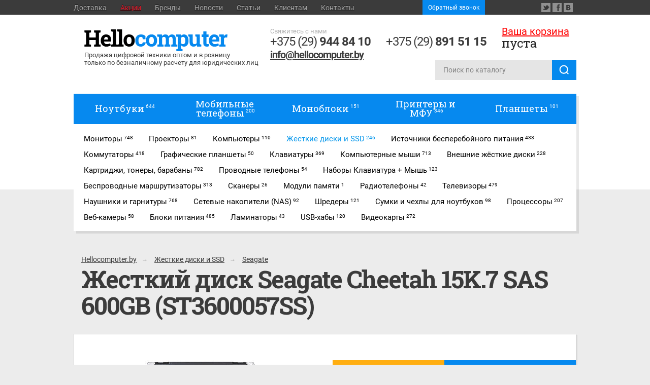

--- FILE ---
content_type: text/html; charset=UTF-8
request_url: https://hellocomputer.by/catalog/zhestkie-diski-i-ssd/seagate/cheetah-15k7-sas-600gb-st3600057ss
body_size: 9805
content:
<!DOCTYPE html><html lang="ru"><head> <link rel="preconnect" href="//mc.yandex.ru"> <link rel="dns-prefetch" href="//mc.yandex.ru"> <link rel="preconnect" href="//yastatic.net"> <link rel="dns-prefetch" href="//yastatic.net"> <link rel="preconnect" href="//fonts.googleapis.com/"> <link rel="dns-prefetch" href="//fonts.googleapis.com/"> <link rel="preconnect" href="//fonts.gstatic.com/"> <link rel="dns-prefetch" href="//fonts.gstatic.com/"> <link rel="preconnect" href="//www.google.com"> <link rel="dns-prefetch" href="//www.google.com"> <link rel="preconnect" href="//www.google-analytics.com"> <link rel="dns-prefetch" href="//www.google-analytics.com"> <link rel="preconnect" href="//www.googletagmanager.com"> <link rel="dns-prefetch" href="//www.googletagmanager.com"> <link rel="preconnect" href="//connect.facebook.net"> <link rel="dns-prefetch" href="//connect.facebook.net"> <link rel="preconnect" href="//www.googletagmanager.com"> <link rel="dns-prefetch" href="//www.googletagmanager.com"> <link rel="preconnect" href="//www.gstatic.com"> <link rel="dns-prefetch" href="//www.gstatic.com"> <link rel="preload" href="https://fonts.gstatic.com/s/roboto/v18/B85vmdvDILX92ray16e-1g.ttf" as="font" crossorigin="anonymous"> <link rel="preload" href="https://fonts.gstatic.com/s/roboto/v18/isZ-wbCXNKAbnjo6_TwHTqCWcynf_cDxXwCLxiixG1c.ttf" as="font" crossorigin="anonymous"> <link rel="preload" href="https://fonts.gstatic.com/s/roboto/v18/oHi30kwQWvpCWqAhzHcCSKCWcynf_cDxXwCLxiixG1c.ttf" as="font" crossorigin="anonymous"> <link rel="preload" href="https://fonts.gstatic.com/s/robotoslab/v13/BngMUXZYTXPIvIBgJJSb6ufN5qWr4xCC.woff2" as="font" crossorigin="anonymous"> <link rel="preload" href="https://fonts.gstatic.com/s/robotoslab/v13/BngMUXZYTXPIvIBgJJSb6ufJ5qWr4xCCQ_k.woff2" as="font" crossorigin="anonymous"> <link href="https://hellocomputer.by/design/hellocomp/js/bootstrap/css/bootstrap.min.css" rel="preload" as="style" onload="this.onload=null;this.rel='stylesheet'" /> <link href="https://hellocomputer.by/design/hellocomp/css/stl.min.css?v=4.2" rel="preload" as="style" onload="this.onload=null;this.rel='stylesheet'" /> <base href="https://hellocomputer.by/"/> <title>          Твердотельный диск Cheetah 15K.7 SAS 600GB (ST3600057SS) - оптовая продажа по безналичному расчету        </title> <meta http-equiv="Content-Type" content="text/html; charset=UTF-8"/> <meta name="description" content="           Предлагаем купить жесткий диск Seagate Cheetah 15K.7 SAS 600GB (ST3600057SS) по безналичному расчету! Оптовые цены на HDD Cheetah 15K.7 SAS 600GB (ST3600057SS) в Минске! НДС уже включен! Организуем доставку в 60+ регионов Беларуси!                                                   "/> <meta name="viewport" content="initial-scale=1.0, width=device-width"> <meta name="cmsmagazine" content="468f70ab91e70c908dc7b4a7dee94232"/> <meta name="it-rating" content="it-rat-c1a5de279a1e954ecc24af76ceb0188e"/> <!--[if lt IE 9]> <script src="https://html5shim.googlecode.com/svn/trunk/html5.js"></script><![endif]--> <link href='https://fonts.googleapis.com/css?family=Roboto+Slab:400,700,900&amp;subset=latin,cyrillic&display=swap' rel='stylesheet' type='text/css'> <link href="https://hellocomputer.by/design/hellocomp/js/bootstrap/css/bootstrap.min.css" rel="stylesheet" type="text/css"/> <link href="https://hellocomputer.by/design/hellocomp/css/stl.min.css?v=4.2" rel="stylesheet" type="text/css"/> <script src="https://hellocomputer.by/design/hellocomp/js/jquery-1.9.1.min.js"></script> <script defer src="https://hellocomputer.by/design/hellocomp/js/jquery-migrate-1.1.0.min.js"></script> <script defer src="https://hellocomputer.by/design/hellocomp/js/menuInit.js"></script> <script defer src="https://hellocomputer.by/design/hellocomp/js/jquery.placeholder.min.js"></script> <script defer src="https://hellocomputer.by/design/hellocomp/js/jquery.selectbox-0.6.1.js"></script> <script defer src="https://hellocomputer.by/design/hellocomp/js/jquery.cycle.all.min.js"></script> <script defer src="https://hellocomputer.by/design/hellocomp/js/jquery.matchHeight-min.js"></script> <script defer src="https://hellocomputer.by/design/hellocomp/js/bootstrap/js/bootstrap.min.js"></script> <script defer src="https://hellocomputer.by/design/hellocomp/js/menu-mobile.js"></script> <link href="https://hellocomputer.by/design/hellocomp/images/favicon.svg" rel="icon" type="image/svg+xml"/> <link href="https://hellocomputer.by/design/hellocomp/images/favicon.svg" rel="shortcut icon" type="image/svg+xml"/> <script defer src="https://hellocomputer.by/js/fancybox/jquery.fancybox-1.3.4.pack.js"></script> <script defer src="https://hellocomputer.by/js/jquery.nivo.slider.pack.js"></script> <script defer src="https://hellocomputer.by/design/hellocomp/js/responsiveslides.min.js"></script> <script defer src="https://hellocomputer.by/js/ctrlnavigate.js"></script> <script defer src="https://hellocomputer.by/design/hellocomp/js/jquery-ui.min.js"></script> <script defer src="https://hellocomputer.by/design/hellocomp/js/ajax_cart.js"></script> <script defer src="https://hellocomputer.by/js/baloon/js/baloon.js"></script> <script defer src="https://hellocomputer.by/js/autocomplete/jquery.autocomplete-min.js"></script> <script defer src="https://hellocomputer.by/design/hellocomp/js/head.js"></script>   <link rel="canonical" href="https://hellocomputer.by/catalog/zhestkie-diski-i-ssd/seagate/cheetah-15k7-sas-600gb-st3600057ss">  <script defer src="https://hellocomputer.by/design/hellocomp/js/noty.min.js"></script> <script defer src="https://hellocomputer.by/design/hellocomp/js/inputmask.binding.min.js"></script> <script defer src="https://hellocomputer.by/design/hellocomp/js/jquery.inputmask.bundle.min.js"></script> <script defer src="https://hellocomputer.by/design/hellocomp/js/tippy.all.min.js"></script> <script defer src="https://hellocomputer.by/design/hellocomp/js/jquery.lazy.min.js"></script> <script defer src="https://hellocomputer.by/design/hellocomp/js/scripts.js?ver=4.1"></script> <link href="https://hellocomputer.by/design/hellocomp/css/jquery.selectbox.css" rel="stylesheet" type="text/css" media="print" onload="if(media!='all')media='all'"> <noscript> <link rel="stylesheet" href="https://hellocomputer.by/design/hellocomp/css/jquery.selectbox.css"> </noscript> <link rel="stylesheet" href="https://hellocomputer.by/js/fancybox/jquery.fancybox-1.3.4.css" type="text/css" media="print" onload="if(media!='all')media='all'"> <noscript> <link rel="stylesheet" href="https://hellocomputer.by/js/fancybox/jquery.fancybox-1.3.4.css"> </noscript> <link href="https://hellocomputer.by/design/hellocomp/css/nivo-slider.css" rel="stylesheet" type="text/css" media="print" onload="if(media!='all')media='all'"> <noscript> <link rel="stylesheet" href="https://hellocomputer.by/design/hellocomp/css/nivo-slider.css"> </noscript> <link href="https://hellocomputer.by/js/baloon/css/baloon.css" rel="stylesheet" type="text/css" media="print" onload="if(media!='all')media='all'"> <noscript> <link rel="stylesheet" href="https://hellocomputer.by/js/baloon/css/baloon.css"> </noscript> <link rel="stylesheet" href="https://hellocomputer.by/design/hellocomp/css/noty.min.css" integrity="sha256-UwFYLACJnPNnMWJaV+oFJ/CGXAw2eisYe8vAYcdV+gE=" crossorigin="anonymous" media="print" onload="if(media!='all')media='all'"> <noscript> <link rel="stylesheet" href="https://hellocomputer.by/design/hellocomp/css/noty.min.css"> </noscript></head><body class="main"><div class="page"> <div class="fixed-head"> <div class="wrapper">  <a href="/" class="logo">  <img src="https://hellocomputer.by/design/hellocomp/images/logo.gif" alt="hellocomputer.by"> <span class="logo-text">Продажа цифровой техники оптом и в розницу <br> только по безналичному расчету для юридических лиц </span>  </a>  <div class="phone" itemscope itemtype="http://schema.org/Organization"> <meta itemprop="name" content="Частное торговое унитарное предприятие «СВКомп плюс»"> <meta itemprop="image" content="/design/hellocomp/images/logo.gif"> <meta itemprop="address" content="220123 г. Минск, ул. В. Хоружей, 19 к. 4"> <span>Cвяжитесь с нами</span> <div class="phone-column"> <a style="text-decoration: none" href="tel:+375299448410" itemprop="telephone">+375 (29) <strong>944 84 10</strong></a> <a class=" telephone-email" href="mailto:info@hellocomputer.by" itemprop="email">info@hellocomputer.by</a> </div> <div class="phone-column"> <a style="text-decoration: none" href="tel:+375298915115" itemprop="telephone">+375 (29) <strong>891 51 15</strong></a> <div class="social-link"> <a class="viber-phone" href="viber://chat?number=375298915115"></a> <a class="telegram-phone" href="https://t.me/+375298915115"></a> </div> </div> </div> <div class="basket"> <span><a class="gotocart" href="/cart" title="Корзина" rel="nofollow">Ваша корзина</a></span> <div id="cart_informer"><div class="clear">пуста</div> </div> </div> <div class="cl"></div> <div class="mobile-block"> <span>Каталог</span> <div id="nav-icon4"> <span></span> <span></span> <span></span> </div> </div> <div id="search" class="search search-box"> <form action="catalog"> <input id="s" class="field" type="text" name="keyword" value="" placeholder="Поиск по каталогу"/> <input id="searchsubmit" name="seachbutton" type="submit" alt="Искать" value=""> </form> </div> </div> </div> <header class="head"> <div class="top"> <div class="wrapper header-menu"> <div class="button-menu-mobile burger-container"> <div id="burger"> <div class="bar topBar"></div> <div class="bar btmBar"></div> </div> </div> <ul class="top-links">         <li >  <a data-page="19" href="dostavka">Доставка</a>  </li>    <li >  <a data-page="29" href="discounts">Акции</a>  </li>    <li >  <a data-page="28" href="brands">Бренды</a>  </li>      <li >  <a data-page="24" href="news">Новости</a>  </li>      <li >  <a data-page="26" href="blog">Статьи</a>  </li>    <li> <span data-page="32" class="menu__clients">Клиентам</span> <ul class="sub-links">                        <li >  <a data-page="3" href="about">О компании</a>  </li>    <li >  <a data-page="22" href="informatsiya-dlya-potrebitelya">Информация для потребителей</a>  </li>    <li >  <a data-page="25" href="partnery">Партнеры</a>  </li>    <li >  <a data-page="30" href="sertifikaty">Сертификаты</a>  </li>    <li >  <a data-page="34" href="voprosy-i-otvety">Вопросы и ответы</a>  </li>      <li >  <a data-page="35" href="lizing">Лизинг</a>  </li>    </ul> </li>              <li >  <a data-page="6" href="contact">Контакты</a>  </li>      </ul> <div class="middle-block"> <button type="button" class="header-menu__btn btn btn-primary btn-sm" data-toggle="modal" data-target="#callback">Обратный звонок </button> </div> <div class="social"> <a rel="nofollow" target="blank" href="https://twitter.com/_hellocomputer" class="s-tw"></a> <a rel="nofollow" target="blank" href="https://www.facebook.com/hellocomputer.by" class="s-fb"></a> <a rel="nofollow" target="blank" href="https://vk.com/hellocomputer" class="s-vk"></a> </div> </div> </div> <div class="wrapper clearFix logo-header-box"> <ul id="top-menu" class="menu clearFix">      <li><a  href="catalog/noutbuki" data-category="114"><span class="link-text">Ноутбуки<span>644</span></span></a></li>    <li><a  href="catalog/mobilnye-telefony" data-category="120"><span class="link-text">Мобильные телефоны<span>200</span></span></a></li>    <li><a  href="catalog/monobloki" data-category="113"><span class="link-text">Моноблоки<span>151</span></span></a></li>    <li><a  href="catalog/printery-i-mfu" data-category="118"><span class="link-text">Принтеры и МФУ<span>346</span></span></a></li>    <li><a  href="catalog/planshety" data-category="115"><span class="link-text">Планшеты<span>101</span></span></a></li>    <li class="next-block"><a  href="catalog/monitory" data-category="112"><span class="link-text">Мониторы<span>748</span></span></a></li>    <li class="next-block"><a  href="catalog/proektory" data-category="129"><span class="link-text">Проекторы<span>81</span></span></a></li>    <li class="next-block"><a  href="catalog/kompyutery" data-category="130"><span class="link-text">Компьютеры<span>110</span></span></a></li>      <li class="next-block"><a class="selected" href="catalog/zhestkie-diski-i-ssd" data-category="132"><span class="link-text">Жесткие диски и SSD<span>246</span></span></a></li>    <li class="next-block"><a  href="catalog/istochniki-besperebojnogo-pitaniya" data-category="133"><span class="link-text">Источники бесперебойного питания<span>433</span></span></a></li>    <li class="next-block"><a  href="catalog/kommutatory" data-category="134"><span class="link-text">Коммутаторы<span>418</span></span></a></li>      <li class="next-block"><a  href="catalog/graficheskie-planshety" data-category="136"><span class="link-text">Графические планшеты<span>50</span></span></a></li>    <li class="next-block"><a  href="catalog/klaviatury" data-category="139"><span class="link-text">Клавиатуры<span>369</span></span></a></li>    <li class="next-block"><a  href="catalog/kompyuternye-myshi" data-category="140"><span class="link-text">Компьютерные мыши<span>713</span></span></a></li>        <li class="next-block"><a  href="catalog/vneshnie-zhestkie-diski" data-category="143"><span class="link-text">Внешние жёсткие диски<span>228</span></span></a></li>    <li class="next-block"><a  href="catalog/kartridzhi-tonery-barabany" data-category="144"><span class="link-text">Картриджи, тонеры, барабаны<span>782</span></span></a></li>      <li class="next-block"><a  href="catalog/provodnye-telefony" data-category="146"><span class="link-text">Проводные телефоны<span>54</span></span></a></li>      <li class="next-block"><a  href="catalog/nabory-klaviatura-mysh" data-category="148"><span class="link-text">Наборы Клавиатура + Мышь<span>123</span></span></a></li>    <li class="next-block"><a  href="catalog/besprovodnye-marshrutizatory" data-category="150"><span class="link-text">Беспроводные маршрутизаторы<span>313</span></span></a></li>        <li class="next-block"><a  href="catalog/skanery" data-category="153"><span class="link-text">Сканеры<span>26</span></span></a></li>            <li class="next-block"><a  href="catalog/moduli-pamyati" data-category="158"><span class="link-text">Модули памяти<span>1</span></span></a></li>    <li class="next-block"><a  href="catalog/radiotelefony" data-category="159"><span class="link-text">Радиотелефоны<span>42</span></span></a></li>    <li class="next-block"><a  href="catalog/televizory" data-category="160"><span class="link-text">Телевизоры<span>479</span></span></a></li>    <li class="next-block"><a  href="catalog/naushniki-i-garnitury" data-category="161"><span class="link-text">Наушники и гарнитуры<span>768</span></span></a></li>                <li class="next-block"><a  href="catalog/setevye-nakopiteli-nas" data-category="168"><span class="link-text">Сетевые накопители (NAS)<span>92</span></span></a></li>    <li class="next-block"><a  href="catalog/shredery" data-category="169"><span class="link-text">Шредеры<span>121</span></span></a></li>                            <li class="next-block"><a  href="catalog/sumki-i-chehly-dlya-noutbukov" data-category="182"><span class="link-text">Сумки и чехлы для ноутбуков<span>98</span></span></a></li>          <li class="next-block"><a  href="catalog/processory" data-category="186"><span class="link-text">Процессоры<span>207</span></span></a></li>          <li class="next-block"><a  href="catalog/veb-kamery" data-category="190"><span class="link-text">Веб-камеры<span>58</span></span></a></li>        <li class="next-block"><a  href="catalog/bloki-pitaniya" data-category="193"><span class="link-text">Блоки питания<span>485</span></span></a></li>                  <li class="next-block"><a  href="catalog/laminatory" data-category="202"><span class="link-text">Ламинаторы<span>43</span></span></a></li>        <li class="next-block"><a  href="catalog/usb-haby" data-category="205"><span class="link-text">USB-хабы<span>120</span></span></a></li>                                <li class="next-block"><a  href="catalog/videokarty" data-category="221"><span class="link-text">Видеокарты<span>272</span></span></a></li>                                                                      </ul> </div> </header>  <section class="center wrapper clearFix" itemscope itemtype="http://schema.org/Product"><div class="nav" id="path" itemscope itemtype="http://schema.org/BreadcrumbList"><span itemprop="itemListElement" itemscope itemtype="http://schema.org/ListItem"><a itemprop="item" href="/"><span itemprop="name">Hellocomputer.by</span></a><meta itemprop="position" content="1" /></span>→ <span itemprop="itemListElement" itemscope itemtype="http://schema.org/ListItem"><a itemprop="item" href="catalog/zhestkie-diski-i-ssd"><span itemprop="name">Жесткие диски и SSD</span></a><meta itemprop="position" content="2" /></span>→ <span itemprop="itemListElement" itemscope itemtype="http://schema.org/ListItem"><a itemprop="item" href="catalog/zhestkie-diski-i-ssd/seagate"><span itemprop="name">Seagate</span></a><meta itemprop="position" content="3" /></span></div> <h1 data-product="25334" itemprop="name" class="product__h1">          Жесткий диск                                                    Seagate  Cheetah 15K.7 SAS 600GB (ST3600057SS) <span></span> </h1><div class="product clearFix"><div class="product-gallery col-md-6 col-sm-6 col-xs-12">   <ul id="product-photos"><li><a href="https://hellocomputer.by/files/products/seagate-st3600057ss_0.900x800w.jpg?b4fa5198e6a210a08fae54c4beb00bbf" class="zoom" data-rel="group"><img src="https://hellocomputer.by/files/products/seagate-st3600057ss_0.400x400w.jpg?e5f65fd32893b2f97256ac5811e635fa" alt="Cheetah 15K.7 SAS 600GB (ST3600057SS)" itemprop="image"></a></li></ul><ul id="product-thumbs"><li><a><img src="https://hellocomputer.by/files/products/seagate-st3600057ss_0.60x60w.jpg?1fceca175c088358f16f0cb1e83fe60e" alt="Cheetah 15K.7 SAS 600GB (ST3600057SS)"></a></li></ul></div><div class="product-content product-gallery_content col-md-6 col-sm-6 col-xs-12"><div class="cl"></div><form class="variants" action="/cart" itemprop="offers" itemscope itemtype="http://schema.org/Offer"><input id="product_25334" name="variant" value="25334" type="radio" class="variant_radiobutton" checked style="display:none;"/><div class="product-price"><span itemprop="price" content="870"> 870 </span><span>руб</span>&nbsp;с&nbsp;НДС </div><meta itemprop="priceCurrency" content="BYN" /> <div class="box-mobile" style="display: inline-block"> <div id="amount-cart"> <div onclick="modify_qty(-1)" class="button-count"></div> <div class="input-counter-box"> <input id='qty' type="number" name="amount-cart" value="1"> </div> <div onclick="modify_qty(+1)" class="button-count button-count-plus"></div> <div class="amount-cart-text">шт.</div> </div><input type="submit" class="product-add" value="Купить" /> </div></form><script>
                            $( document ).ready(function() {
                                var am_selector = $('input[name="amount-cart"]');
                                am_selector.on('click',function(){
                                        if ($(this).val() <= 0){
                                            $(this).val(1);
                                        }
                                    });
                                am_selector.on('change',function(){
                                    if ($(this).val() <= 0){
                                        $(this).val(1);
                                    }
                                });
                            });
						</script><div class="cl"></div><div class="product-icons"><div><label><img src="https://hellocomputer.by/design/hellocomp/images/ico-official.png" alt=""></label>Только официальный товар</div><div><label><img src="https://hellocomputer.by/design/hellocomp/images/dostavka-hello.png" alt="Доставка по всей Беларуси"></label>Доставка по всей Беларуси</div><div><label><img src="https://hellocomputer.by/design/hellocomp/images/ico-warranty.png" alt=""></label>Работаем только по безналичной форме расчета с юридическими лицами.<br>Цены указаны с НДС.</div><script>(function() {
							if (window.pluso)if (typeof window.pluso.start == "function") return;
							if (window.ifpluso==undefined) { window.ifpluso = 1;
								var d = document, s = d.createElement('script'), g = 'getElementsByTagName';
								s.type = 'text/javascript'; s.charset='UTF-8'; s.async = true;
								s.src = ('https:' == window.location.protocol ? 'https' : 'http')  + '://share.pluso.ru/pluso-like.js';
								var h=d[g]('body')[0];
								h.appendChild(s);
							}})();</script><div class="pluso" data-background="transparent" data-options="big,round,line,horizontal,nocounter,theme=06" data-services="vkontakte,odnoklassniki,facebook,twitter,google,moimir,email,print"></div></div></div><div class="cl"></div> <table cellspacing="0" cellpadding="0" border="0" class="pdtable" style="width: 100%;"><tr class="pdsection"><td colspan="2"><h2>Технические характеристики</h2></td></tr><tr><td class="pdinfohead"><div class="par-name">Краткое описание</div></td><td>Назначение: для сервера, Форм-фактор: 3.5", Тип: HDD, Емкость: 600 Гб, Скорость вращения: 15000 rpm, Среднее время доступа, чтение: 3.4 мс, Среднее время доступа, запись: 3.9 мс</td></tr><tr><td class="pdinfohead"><div class="par-name">Производитель</div></td><td>Seagate Technology LLC. 10200 South De Anza Boulevard, Cupertino, CA 95014, USA.</td></tr><tr><td class="pdinfohead"><div class="par-name">Тип</div></td><td>HDD</td></tr><tr><td class="pdinfohead"><div class="par-name">Вес</div></td><td>686 г</td></tr><tr><td class="pdinfohead"><div class="par-name">Ширина</div></td><td>101.6 мм</td></tr><tr><td class="pdinfohead"><div class="par-name">Длина</div></td><td>146.52 мм</td></tr><tr><td class="pdinfohead"><div class="par-name">Высота</div></td><td>25.4 мм</td></tr><tr><td class="pdinfohead"><div class="par-name">Назначение</div></td><td>для сервера</td></tr><tr><td class="pdinfohead"><div class="par-name">Форм-фактор</div></td><td>3.5"</td></tr><tr><td class="pdinfohead"><div class="par-name">Емкость</div></td><td>600 Гб</td></tr><tr><td class="pdinfohead"><div class="par-name">Внешняя скорость передачи данных</div></td><td>600 Мб/с</td></tr><tr><td class="pdinfohead"><div class="par-name">Скорость вращения</div></td><td>15000 rpm</td></tr><tr><td class="pdinfohead"><div class="par-name">Время наработки на отказ</div></td><td>1600000 ч</td></tr><tr><td class="pdinfohead"><div class="par-name">Ударостойкость при хранении</div></td><td>300 G</td></tr><tr><td class="pdinfohead"><div class="par-name">Ударостойкость при работе</div></td><td>60 G</td></tr><tr><td class="pdinfohead"><div class="par-name">Потребляемая мощность</div></td><td>11.68 Вт</td></tr><tr><td class="pdinfohead"><div class="par-name">Объем буфера</div></td><td>16 Мб</td></tr><tr><td class="pdinfohead"><div class="par-name">Уровень шума простоя</div></td><td>36 Дб</td></tr><tr><td class="pdinfohead"><div class="par-name">Количество пластин</div></td><td>4</td></tr><tr><td class="pdinfohead"><div class="par-name">Количество головок</div></td><td>8</td></tr><tr><td class="pdinfohead"><div class="par-name">Время доступа track to track</div></td><td>0.2 мс</td></tr><tr><td class="pdinfohead"><div class="par-name">Среднее время задержки (Latency)</div></td><td>2 мс</td></tr><tr><td class="pdinfohead"><div class="par-name">Среднее время доступа, чтение</div></td><td>3.4 мс</td></tr><tr><td class="pdinfohead"><div class="par-name">Внутренняя скорость передачи данных</div></td><td>2370 Мбит/с</td></tr><tr><td class="pdinfohead"><div class="par-name">Среднее время доступа, запись</div></td><td>3.9 мс</td></tr></table><p style="padding:0 20px; margin-bottom:30px;">Вышеприведенная информация получена из открытых источников. Мы не можем гарантировать 100%-ную точность и полноту описаний товаров, поэтому обязательно уточняйте важные для вас параметры у наших продавцов или на официальных сайтах производителей.</p><div class="options"> <div class="clearFix"><div class="main-product-all-all main-product-all-all__item"><h2> Похожие товары </h2> <div class="main-product-item" style="position: relative;">      <div class="main-product-img"><a href="catalog/zhestkie-diski-i-ssd/seagate/enterprise-performance-10k-v8-300gb-st300mm0048"><img src="https://hellocomputer.by/design/hellocomp/images/nophoto_290.jpg" width="176" alt="Enterprise Performance 10K v.8 300GB [ST300MM0048]"></a></div> <div class="main-product-name"><a data-product="25345" href="catalog/zhestkie-diski-i-ssd/seagate/enterprise-performance-10k-v8-300gb-st300mm0048">Seagate Enterprise Performance 10K v.8 300GB [ST300MM0048]</a>                                <p class="hints product__related-hint" title="Форм-фактор: 2.5&quot;, Тип: HDD, Емкость: 300 Гб, Скорость вращения: 10000 rpm, Объем буфера: 128 Мб, Количество пластин: 1, Интерфейс SAS: SAS 3.0">Форм-фактор: 2.5&quot;, Тип: HDD, Емкость: 300 Гб, Скорость вращения: 10000 rpm, Объем буфера: 128 Мб, Количество пластин: 1, Интерфейс SAS: SAS 3.0</p>   </div> <form class="variants" action="/cart"> <input id="related_25345" name="variant" value="25345" type="radio" class="variant_radiobutton" checked  style="display:none;"/> <div class="main-product-price"> 410 руб&nbsp;с&nbsp;НДС</div><input type="submit" class="main-product-add" value="" data-result-text=""/> </form> </div> <div class="main-product-item" style="position: relative;"> <span class="product-list__label-prev novinka">Новинка</span>     <div class="main-product-img"><a href="catalog/zhestkie-diski-i-ssd/seagate/barracuda-4tb-st4000dm004"><img src="https://hellocomputer.by/files/products/seagate-barracuda-4tb-st4000dm004_0.176x176.jpg?87778c05cff33ff2df6ba8bdeaca1e87" alt="Barracuda 4TB [ST4000DM004]"></a></div> <div class="main-product-name"><a data-product="27862" href="catalog/zhestkie-diski-i-ssd/seagate/barracuda-4tb-st4000dm004">Seagate Barracuda 4TB [ST4000DM004]</a>                                                              <p class="hints product__related-hint" title="Назначение: для настольного компьютера, Форм-фактор: 3.5&quot;, Тип: HDD, Емкость: 4000 Гб, Поддержка секторов размером 4 Кб: есть, Скорость вращения: 5400 rpm, Скорость чтения: 190 Мб/с">Назначение: для настольного компьютера, Форм-фактор: 3.5&quot;, Тип: HDD, Емкость: 4000 Гб, Поддержка секторов размером 4 Кб: есть, Скорость вращения: 5400 rpm, Скорость чтения: 190 Мб/с</p>   </div> <form class="variants" action="/cart"> <input id="related_27862" name="variant" value="27862" type="radio" class="variant_radiobutton" checked  style="display:none;"/> <div class="main-product-price"> 521 руб&nbsp;с&nbsp;НДС</div><input type="submit" class="main-product-add" value="" data-result-text=""/> </form> </div> <div class="main-product-item" style="position: relative;">      <div class="main-product-img"><a href="catalog/zhestkie-diski-i-ssd/seagate/barracuda-4tb-st4000lm024"><img src="https://hellocomputer.by/files/products/seagate-barracuda-4tb-st4000lm024_0.176x176.jpg?51749fd4ab3478a7015740007b5d8dc2" alt="Barracuda 4TB [ST4000LM024]"></a></div> <div class="main-product-name"><a data-product="28376" href="catalog/zhestkie-diski-i-ssd/seagate/barracuda-4tb-st4000lm024">Seagate Barracuda 4TB [ST4000LM024]</a>                                    <p class="hints product__related-hint" title="Форм-фактор: 2.5&quot;, Тип: HDD, Емкость: 4000 Гб, Поддержка секторов размером 4 Кб: нет, Скорость вращения: 5400 rpm, Объем буфера: 128 Мб, Скорость последовательного чтения: 190 Мб/с">Форм-фактор: 2.5&quot;, Тип: HDD, Емкость: 4000 Гб, Поддержка секторов размером 4 Кб: нет, Скорость вращения: 5400 rpm, Объем буфера: 128 Мб, Скорость последовательного чтения: 190 Мб/с</p>   </div> <form class="variants" action="/cart"> <input id="related_28376" name="variant" value="28376" type="radio" class="variant_radiobutton" checked  style="display:none;"/> <div class="main-product-price"> 542 руб&nbsp;с&nbsp;НДС</div><input type="submit" class="main-product-add" value="" data-result-text=""/> </form> </div> <div class="main-product-item" style="position: relative;">      <div class="main-product-img"><a href="catalog/zhestkie-diski-i-ssd/seagate/barracuda-3tb-st3000dm007"><img src="https://hellocomputer.by/files/products/seagate-st3000dm007_0.176x176.jpg?a7f277b7f4038ca2a837d36c4c16c912" alt="BarraCuda 3TB ST3000DM007"></a></div> <div class="main-product-name"><a data-product="29958" href="catalog/zhestkie-diski-i-ssd/seagate/barracuda-3tb-st3000dm007">Seagate BarraCuda 3TB ST3000DM007</a>                                          <p class="hints product__related-hint" title="Назначение: для настольного компьютера, Форм-фактор: 3.5&quot;, Тип: HDD, Емкость: 3000 Гб, Поддержка секторов размером 4 Кб: есть, Скорость чтения: 185 Мб/с, Скорость записи: 185 Мб/с">Назначение: для настольного компьютера, Форм-фактор: 3.5&quot;, Тип: HDD, Емкость: 3000 Гб, Поддержка секторов размером 4 Кб: есть, Скорость чтения: 185 Мб/с, Скорость записи: 185 Мб/с</p>   </div> <form class="variants" action="/cart"> <input id="related_29958" name="variant" value="29958" type="radio" class="variant_radiobutton" checked  style="display:none;"/> <div class="main-product-price"> 404 руб&nbsp;с&nbsp;НДС</div><input type="submit" class="main-product-add" value="" data-result-text=""/> </form> </div> </div></div> </div></div> </section> <div class="categories"><div class="categories__wrap"><div class="wrapper"> <ul class="footer-caregories clearFix">  <li class="footer-caregories_item col-md-3 col-sm-3 col-xs-6">   <div class="cat-name">Ноутбуки, компьютеры, телевизоры:</div> <ul class="second">  <li> <a href="/catalog/noutbuki">Ноутбуки</a> </li>  <li> <a href="/catalog/monobloki">Моноблоки</a> </li>  <li> <a href="/catalog/televizory">Телевизоры</a> </li>  <li> <a href="/catalog/kompyutery">Компьютеры</a> </li>  <li> <a href="/catalog/planshety">Планшеты</a> </li>  <li> <a href="/catalog/graficheskie-planshety">Графические планшеты</a> </li>  </ul>   </li>  <li class="footer-caregories_item col-md-3 col-sm-3 col-xs-6">   <div class="cat-name">Техника для печати:</div> <ul class="second">  <li> <a href="/catalog/printery-i-mfu">Принтеры и МФУ</a> </li>  <li> <a href="/catalog/kartridzhi-tonery-barabany">Картриджи, тонеры, барабаны</a> </li>  </ul>    <div class="cat-name">Офисная техника:</div> <ul class="second">  <li> <a href="/catalog/shredery">Шредеры</a> </li>  </ul>    <div class="cat-name">Телефоны:</div> <ul class="second">  <li> <a href="/catalog/mobilnye-telefony">Мобильные телефоны</a> </li>  <li> <a href="/catalog/provodnye-telefony">Проводные телефоны</a> </li>  <li> <a href="/catalog/radiotelefony">Радиотелефоны</a> </li>  </ul>   </li>  <li class="footer-caregories_item col-md-3 col-sm-3 col-xs-6">   <div class="cat-name">Устройства ввода:</div> <ul class="second">  <li> <a href="/catalog/klaviatury">Клавиатуры</a> </li>  <li> <a href="/catalog/kompyuternye-myshi">Компьютерные мыши</a> </li>  </ul>    <div class="cat-name">Устройства вывода:</div> <ul class="second">  <li> <a href="/catalog/monitory">Мониторы</a> </li>  <li> <a href="/catalog/proektory">Проекторы</a> </li>  </ul>    <div class="cat-name">Периферия и аксессуары:</div> <ul class="second">  <li> <a href="/catalog/naushniki-i-garnitury">Наушники и гарнитуры</a> </li>  <li> <a href="/catalog/sumki-i-chehly-dlya-noutbukov">Сумки и чехлы для ноутбуков</a> </li>  </ul>   </li>  <li class="footer-caregories_item col-md-3 col-sm-3 col-xs-6">   <div class="cat-name">Хранение данных:</div> <ul class="second">  <li> <a href="/catalog/zhestkie-diski-i-ssd">Жесткие диски и SSD</a> </li>  <li> <a href="/catalog/setevye-nakopiteli-nas">Сетевые накопители (NAS)</a> </li>  <li> <a href="/catalog/vneshnie-zhestkie-diski">Внешние жёсткие диски</a> </li>  </ul>    <div class="cat-name">Сетевое оборудование:</div> <ul class="second">  <li> <a href="/catalog/kommutatory">Коммутаторы</a> </li>  </ul>    <div class="cat-name">Электропитание:</div> <ul class="second">  <li> <a href="/catalog/istochniki-besperebojnogo-pitaniya">Источники бесперебойного питания</a> </li>  </ul>   </li>  </ul></div></div></div> </div><footer class="footer"> <div class="wrapper footer__wrapper"> <div class="logo footer__logo"> <img class="footer__logo-image" src="https://hellocomputer.by/design/hellocomp/images/logo-sm.gif" alt="logo"> <span class="made footer__logo-title">Продажа цифровой техники оптом по безналичному расчету</span> <div class="made footer__logo-description"> <span>ЧТУП "СВКомп Плюс"</span> <span>В торговом реестре с 12 мая 2014г.</span> <span>Регистрация №191230739 , 25.09.2009, Мингорисполком</span> </div> </div> <div class="footer__right"> <div class="phone footer__phone" itemscope itemtype="http://schema.org/Organization"> <a href="tel:375299448410" itemprop="telephone">+375 (29) <strong>944 84 10</strong></a> <a href="tel:375298915115" itemprop="telephone">+375 (29) <strong>891 51 15</strong></a> </div> <div class="social footer__social"> <a rel="nofollow" target="blank" href="https://twitter.com/_hellocomputer" class="s-tw"></a> <a rel="nofollow" target="blank" href="https://www.facebook.com/hellocomputer.by" class="s-fb"></a> <a rel="nofollow" target="blank" href="https://vk.com/hellocomputer" class="s-vk"></a> </div> <div class="footer__promotion"> <span class="made ">Создание и продвижение сайта - <a target="_blank" rel="nofollow" href="https://clickmedia.by/">Clickmedia.by</a></span> </div> <div class="footer__copy copy"> Все права защищены &copy;2014-2025 </div> </div> </div></footer><script defer src="https://hellocomputer.by/design/hellocomp/js/analytics.js"></script> <script>
        document.addEventListener('DOMContentLoaded', () => {
            setTimeout(initMetrika, 3500);
            setTimeout(initGA, 3500);
            setTimeout(initJivochat, 3500);
        });

        document.addEventListener('scroll', initMetrikaOnEvent);
        document.addEventListener('mousemove', initMetrikaOnEvent);
        document.addEventListener('touchstart', initMetrikaOnEvent);

        document.addEventListener('scroll', initGAOnEvent);
        document.addEventListener('mousemove', initGAOnEvent);
        document.addEventListener('touchstart', initGAOnEvent);

        document.addEventListener('scroll', initJivochatOnEvent);
        document.addEventListener('mousemove', initJivochatOnEvent);
        document.addEventListener('touchstart', initJivochatOnEvent);

        function initMetrikaOnEvent (event) {
            initMetrika();
            event.currentTarget.removeEventListener(event.type, initMetrikaOnEvent); // remove the event listener that got triggered
        }

        function initGAOnEvent (event) {
            initGA();
            event.currentTarget.removeEventListener(event.type, initGAOnEvent); // remove the event listener that got triggered
        }

        function initJivochatOnEvent (event) {
            initJivochat();
            event.currentTarget.removeEventListener(event.type, initJivochatOnEvent); // remove the event listener that got triggered
        }

        function initMetrika() {
            if (window.metrikaDidInit) {
                return false;
            }
            window.metrikaDidInit = true; // flag to ensure script does not get added to DOM more than once.

            (function(m,e,t,r,i,k,a){m[i]=m[i]||function(){(m[i].a=m[i].a||[]).push(arguments)};
                m[i].l=1*new Date();k=e.createElement(t),a=e.getElementsByTagName(t)[0],k.async=1,k.src=r,a.parentNode.insertBefore(k,a)})
            (window, document, "script", "https://mc.yandex.ru/metrika/tag.js", "ym");

            ym(23110324, "init", {
                clickmap:true,
                trackLinks:true,
                accurateTrackBounce:true,
                webvisor:true
            });
        }

        function initGA() {
            if (window.gaDidInit) {
                return false;
            }
            window.gaDidInit = true; // flag to ensure script does not get added to DOM more than once.

            (function(i,s,o,g,r,a,m){i['GoogleAnalyticsObject']=r;i[r]=i[r]||function(){
                (i[r].q=i[r].q||[]).push(arguments)},i[r].l=1*new Date();a=s.createElement(o),
                m=s.getElementsByTagName(o)[0];a.async=1;a.src=g;m.parentNode.insertBefore(a,m)
            })(window,document,'script','https://www.google-analytics.com/analytics.js','ga');

            ga('create', 'UA-26332379-30', 'hellocomputer.by');
            ga('send', 'pageview');
        }

        function initJivochat() {
            if (window.jivochatDidInit) {
                return false;
            }
            window.jivochatDidInit = true; // flag to ensure script does not get added to DOM more than once.

            function e(){var e=document.createElement("script");e.type="text/javascript",e.async=!0,e.src="//code.jivosite.com/script/widget/"+t;var a=document.getElementsByTagName("script")[0];a.parentNode.insertBefore(e,a)}var t="cUX5duvSOa",a=document,n=window;"complete"==a.readyState?e():n.attachEvent?n.attachEvent("onload",e):n.addEventListener("load",e,!1);
        }
    </script> <div id="callback" class="modal fade" role="dialog"> <div class="modal-dialog"> <div class="modal-content"> <div class="modal-header"> <button type="button" class="close" data-dismiss="modal">&times;</button> <p class="h4 modal-title">Обратная связь</p> </div> <div class="alert alert-success hidden" role="alert" id="successMessage"> <strong>Выше сообщение успешно отправлено. Мы свяжемся с вами в ближайшее время.</strong> </div> <form action="/" method="post" id="contactForm"> <div class="modal-body"> <div id="error" class="col-sm-12" style="color: #ff0000; margin-top: 5px; margin-bottom: 5px;"></div> <div class="form-group has-feedback"> <label for="feedbackName">Имя:*</label> <input required class="form-control" type="text" name="feedbackName" id="feedbackName"> <span class="glyphicon form-control-feedback"></span> </div> <div class="form-group has-feedback"> <label for="feedbackPhone">Телефон:*</label> <input pattern="[\+]\d{3}\s\(\d{2}\)\s\d{3}-\d{2}-\d{2}" minlength="19" maxlength="19" required class="form-control" type="text" name="feedbackPhone" id="feedbackPhone"> <span class="glyphicon form-control-feedback"></span> </div> <label for="feedbackMessage">Сообщение:*</label> <textarea required class="form-control" name="feedbackMessage" id="feedbackMessage" rows="3" minlength="20" maxlength="500"></textarea> <div id="recaptcha" class="g-recaptcha" data-sitekey="6LfM2j0UAAAAAK3DqOEKO_07CrLjUyVzqG3q6U3M"></div> </div> </form> <div class="modal-footer"> <input type="button" name="submit" class="btn btn-success" value="Отправить"> </div> </div> </div> </div> <script defer src="https://hellocomputer.by/design/hellocomp/js/feedback.min.js?v=2"></script></body></html><!--
memory peak usage: 5302824 bytes
page generation time: 0.24144196510315 seconds
-->

--- FILE ---
content_type: text/css
request_url: https://hellocomputer.by/design/hellocomp/css/stl.min.css?v=4.2
body_size: 14066
content:
.row-flex__wrap, .row-flex__wrap:active, .row-flex__wrap:hover, :focus, a {
    outline: 0
}

#top-menu, .cl, .slider {
    overflow: hidden
}

@font-face {
    font-display: swap;
    font-family: Roboto;
    font-style: normal;
    font-weight: 400;
    font-display: auto;
    src: local('Roboto'), local('Roboto-Regular'), url(https://fonts.gstatic.com/s/roboto/v18/B85vmdvDILX92ray16e-1g.ttf) format('truetype')
}

@font-face {
    font-display: swap;
    font-family: Roboto;
    font-style: normal;
    font-weight: 500;
    font-display: auto;
    src: local('Roboto Medium'), local('Roboto-Medium'), url(https://fonts.gstatic.com/s/roboto/v18/oHi30kwQWvpCWqAhzHcCSKCWcynf_cDxXwCLxiixG1c.ttf) format('truetype')
}

@font-face {
    font-display: swap;
    font-family: Roboto;
    font-style: normal;
    font-weight: 700;
    font-display: auto;
    src: local('Roboto Bold'), local('Roboto-Bold'), url(https://fonts.gstatic.com/s/roboto/v18/isZ-wbCXNKAbnjo6_TwHTqCWcynf_cDxXwCLxiixG1c.ttf) format('truetype')
}

h1 i, table td {
    vertical-align: top
}

ol, ul {
    list-style-position: outside
}

li ol, li ul, ul {
    list-style-type: none
}

.head .menu, h1 i {
    position: relative
}

.center .main-product-item .main-product-name, .center .main-product-item p, .center .product-item .product-name, .center .product-item p {
    white-space: nowrap;
    text-overflow: ellipsis;
    -o-text-overflow: ellipsis;
    -ms-text-overflow: ellipsis;
    -webkit-text-overflow: ellipsis
}

blockquote, body, code, dd, div, dl, dt, fieldset, form, h1, h2, h3, h4, h5, h6, html, input, legend, li, ol, p, pre, td, textarea, th, ul {
    margin: 0;
    padding: 0
}

table {
    border-collapse: collapse
}

fieldset, img {
    border: 0
}

address, caption, cite, code, dfn, th, var {
    font-style: normal;
    font-weight: 400
}

caption, th {
    text-align: left
}

q:after, q:before {
    content: ''
}

.clearFix:after, .discount-label:after, .hit_prodazh:after, .novinka:after {
    content: " "
}

#top-menu:before, .clearfix-br:after, .clearfix-br:before, .content-products ul li:before, .discount-label:before, .feature_name:after, .hit_prodazh:before, .novinka:before, .sidebar-title:before, .title-brand:after {
    content: ''
}

abbr, acronym {
    border: 0;
    font-variant: normal
}

sup {
    vertical-align: text-top
}

sub {
    vertical-align: text-bottom
}

button, input, select, textarea {
    font: 700 12px Arial, Helvetica, sans-serif;
    color: #757575
}

textarea {
    resize: none;
    overflow: auto
}

article, aside, details, figcaption, figure, footer, header, hgroup, menu, nav, section {
    display: block;
    margin: 0;
    padding: 0
}

body, html {
    height: 100%
}

body {
    font: 13px Arial, Helvetica, sans-serif;
    color: #525252;
    background: #ececec
}

.h1, a, a:hover, h1 {
    color: #3b3b3b
}

p {
    margin: 0 0 16px
}

a {
    text-decoration: underline
}

.head .menu a, a:hover {
    text-decoration: none
}

body .h1, body h1 {
    font: 700 48px/52px 'Roboto Slab', Georgia, "Times New Roman", Times, serif;
    margin: 0 0 20px 15px;
    letter-spacing: -2px
}

h1 i {
    display: inline-block;
    font-style: normal;
    color: #8f8f8f;
    font-size: 28px;
    top: -8px
}

h1 span, h1 span.search-keyword {
    color: #8c8c8c;
    font-size: 24px;
    font-weight: 400;
    margin-left: 9px
}

h1 span.search-keyword {
    font-size: inherit !important
}

.description .h1, .description h1 {
    margin-left: 0;
    font-size: 40px;
    font-weight: 400
}

.h2, .h3, .h4, .h5, h2, h3, h4, h5 {
    color: #3b3b3b;
    margin: 10px 0 13px
}

.description .h2, .description h2 {
    font: 400 24px/26px 'Roboto Slab', Georgia, "Times New Roman", Times, serif
}

.h2, h2 {
    font: 700 24px/24px 'Roboto Slab', Georgia, "Times New Roman", Times, serif;
    letter-spacing: -1px
}

.h3, h3 {
    font: 700 18px/18px 'Roboto Slab', Georgia, "Times New Roman", Times, serif
}

.h4, h4 {
    font: 700 16px/18px 'Roboto Slab', Georgia, "Times New Roman", Times, serif
}

.h5, h5 {
    font: 700 14px/16px 'Roboto Slab', Georgia, "Times New Roman", Times, serif
}

.cl, .clearFix:after {
    font-size: 0;
    height: 0;
    clear: both
}

ul {
    margin: 0 0 20px
}

ol {
    margin: 0 0 20px 20px;
    list-style-type: decimal
}

li ol, li ul {
    margin-top: 5px;
    margin-bottom: 10px
}

.description ul li, .page-content ul {
    list-style-type: square
}

ol li {
    margin-bottom: 5px
}

ul li {
    padding-bottom: 5px
}

.middle {
    vertical-align: middle
}

.fl {
    float: left !important
}

.fr {
    float: right !important
}

.img-left {
    float: left;
    margin: 5px 24px 3px 0
}

.img-right {
    float: right;
    margin: 5px 0 3px 24px
}

.clearFix:after {
    visibility: hidden;
    display: block
}

* html .clearFix {
    zoom: 1
}

::-webkit-input-placeholder {
    color: #838383
}

::-moz-placeholder {
    color: #838383;
    opacity: 1
}

input:-ms-input-placeholder, textarea:-ms-input-placeholder {
    color: #838383
}

.placeholder {
    color: #838383
}

.page {
    min-height: 100%;
    padding-top: 30px;
    height: auto !important;
    height: 100%
}

.wrapper {
    max-width: 990px;
    margin: 0 auto
}

.center.page img {
    max-width: 100%;
    height: auto
}

.head {
    background: #fff;
    z-index: 500;
    width: 100%
}

.head .top {
    background: #3b3b3b;
    height: 29px;
}

.head .top-links {
    display: -webkit-box;
    display: -ms-flexbox;
    display: flex;
    -webkit-box-flex: 1;
    -ms-flex-positive: 1;
    flex-grow: 1;
    font-size: 11px;
    margin: 0;
    padding: 0;
    transition: all .5s
}

.head .top-links li {
    padding: 7px 0 5px
}

.head .top-links li a[data-page="29"] {
    color: #e01324
}

.head .top-links li a, .head .top-links li span {
    color: #a6a6a6;
    text-shadow: 0 -1px 0 #0f0f0f;
    margin-right: 27px;
    font-size: 14px;
}

.head .top-links li a:hover, .head .top-links li.selected a {
    color: #f2f2f2;
    text-decoration: none
}

.head .social {
    padding: 6px 7px 0 0;
    display: -webkit-box;
    display: -ms-flexbox;
    display: flex;
}

.head .social a {
    display: block;
    background-position: 0 0;
    background-repeat: no-repeat;
    width: 18px;
    height: 18px;
    margin-left: 4px
}

.head .social a:hover {
    background-position: 0 -18px
}

.head .social a.s-fb {
    background-image: url(../images/ico-fb.gif)
}

.head .social a.s-tw {
    background-image: url(../images/ico-tw.gif)
}

.head .social a.s-vk {
    background-image: url(../images/ico-vk.gif)
}

.search-box form,
.head .search form {
    display: -webkit-box;
    display: -ms-flexbox;
    display: flex;
}

.head .search input {
    height: 29px
}

.search-box input,
.head .search input {
    border-radius: 0
}

.search-box .field,
.head .search .field {
    background: #e5e5e5;
    border: 0;
    width: 147px;
    font-size: 11px;
    font-weight: 400;
    padding: 0 10px;
    line-height: 30px;
    box-sizing: border-box !important
}

.fixed-head .logo {
    float: left;
    margin: 28px 23px -3px 21px
}

.fixed-head .logo img {
    display: block
}

.fixed-head .phone {
    float: left;
    margin: 24px 0 0
}

.fixed-head .phone span {
    display: block;
    font-size: 13px;
    line-height: 16px;
    color: #afafaf
}

.fixed-head .phone div {
    float: left;
    color: #222;
    font: 400 24px/24px 'Roboto Slab', Georgia, "Times New Roman", Times, serif;
    letter-spacing: -1px;
    margin-right: 30px
}

.fixed-head .phone div strong {
    font-weight: 700
}

.fixed-head .basket {
    float: right;
    margin: 24px 0 0;
    width: 147px
}

.fixed-head .basket span {
    display: block;
    font-size: 13px;
    line-height: 16px;
    color: #afafaf
}

.fixed-head .basket div, .fixed-head .basket div.clear {
    float: left;
    color: #222;
    font: 400 24px/24px 'Roboto Slab', Georgia, "Times New Roman", Times, serif
}

.fixed-head .basket div strong {
    font-weight: 700
}

.head .menu {
    background: #fff;
    -webkit-box-shadow: 5px 5px 0 rgba(0, 0, 0, .09);
    -moz-box-shadow: 5px 5px 0 rgba(0, 0, 0, .09);
    box-shadow: 5px 5px 0 rgba(0, 0, 0, .09);
    bottom: -27px
}

.logo-header-box {
    padding-bottom: 1px
}

* {
    box-sizing: content-box !important
}

.center .blocks a, .center .blocks div, .center .main-product-item, .center .product-content, .center .product-gallery, .center .product-item, .hit_prodazh, .novinka {
    box-sizing: border-box !important
}

.head .menu li {
    display: block;
    float: left;
    vertical-align: top;
    margin: 0
}

.head .menu a {
    display: block;
    color: #fff;
    font: 400 18px/23px 'Roboto Slab', Georgia, "Times New Roman", Times, serif;
    padding: 14px 22px
}

.head .menu a span span {
    vertical-align: top;
    font-size: 10px;
    position: relative;
    top: 0px;
    left: 3px
}

.head .menu a i {
    display: inline-block;
    font: 700 11px Arial, Helvetica, sans-serif;
    vertical-align: top;
    margin-top: 5px
}

.head .menu a:hover {
    background: #3b3b3b
}

.head .menu a.selected {
    background-color: #3b3b3b
}

.head .menu .next-block a.selected {
    color: #0095EB !important;
    background-color: transparent
}

.hit_prodazh, .novinka {
    position: absolute;
    left: 15px;
    top: 15px;
    height: 30px;
    min-width: 90px;
    display: inline-block;
    padding: 5px 10px;
    background-color: #eb674b;
    color: #fff;
    font-size: 16px;
    z-index: 2;
    text-align: center
}

.novinka {
    background-color: #42b46c
}

.product-list__label-prev {
    top: 15px
}

body .product .main-product-all, body .product .main-product-all-all {
    border-top: none;
    border-left: none
}

.pluso-more {
    display: none !important
}

.center .product-icons div.pluso, .center .product-icons div.pluso > div {
    padding: 0
}

.product-list__label .discount-label span, .product-list__label-prev {
    display: inline-block;
    font-size: 14px;
    height: auto !important;
    width: auto;
    max-width: 80%;
    min-width: 78px;
    padding: 5px 6px;
    box-sizing: border-box !important
}

.product-list__label .discount-label {
    padding: 0
}

.product-list__label .discount-label:after, .product-list__label-prev:after {
    border-width: 13px;
    margin-top: -13px
}

.product-list__label .discount-label:before, .product-list__label-prev:before {
    top: 40%
}

.product-item__label {
    left: 25px;
    z-index: 10
}

#top-menu .oldmenu {
    float: right;
    color: #0095EB;
    font-size: 16px;
    position: relative
}

#top-menu .oldmenu .all {
    font: 400 18px/23px 'Roboto Slab', Georgia, "Times New Roman", Times, serif;
    color: #fff;
    cursor: pointer;
    position: relative;
    height: 39px;
    padding: 14px 20px 0
}

#top-menu .oldmenu:hover .all {
    background: #3b3b3b
}

#top-menu .oldmenu .all i {
    display: inline-block;
    font: 700 11px Arial, Helvetica, sans-serif;
    margin-top: 5px;
    vertical-align: top
}

.head .menu .next-block a, body * {
    font-family: Roboto, sans-serif
}

#top-menu .oldmenu .menu-all {
    position: absolute;
    display: none;
    background: #0689ef;
    right: 0;
    width: auto;
    white-space: nowrap
}

#top-menu .oldmenu:hover .menu-all {
    display: block
}

#top-menu .oldmenu a {
    float: none !important
}

.subs {
    display: none
}

#top-menu {
    margin-top: 125px;
    height: 138px;
    z-index: 20;
    position: relative;
    padding-bottom: 10px;
    margin-bottom: -56px;
    font-size: 0;
    transition: all .3s ease-in-out
}

#top-menu:before {
    background-color: #0689ef;
    height: 60px;
    width: 100%;
    position: absolute;
    z-index: 1;
    left: 0
}

.head .menu li {
    position: relative;
    z-index: 2
}

#top-menu li {
    width: 20%;
    display: inline-block;
    vertical-align: top;
    text-align: center
}

#top-menu li:nth-child(1), #top-menu li:nth-child(2), #top-menu li:nth-child(3), #top-menu li:nth-child(4), #top-menu li:nth-child(5) {
    margin-bottom: 10px
}

#top-menu li.next-block {
    text-align: left;
    float: left;
    width: auto
}

.slider, .slider #slider {
    width: 100%;
    height: 555px
}

.clearfix-br:after, .clearfix-br:before {
    clear: both;
    display: table;
    float: none
}

.head .menu li a {
    letter-spacing: 0px;
    font-size: 18px;
    line-height: 54px;
    height: 60px;
    padding: 0 15px
}

.head .menu li a .link-text {
    font-family: 'Roboto Slab';
    line-height: 1;
    display: inline-block;
    vertical-align: middle
}

.head .menu .next-block a .link-text {
    font-family: 'Roboto'
}

.head .menu .next-block a {
    font-family: 'Roboto';
    height: initial;
    font-size: 15px;
    padding: 4px 14px 4px 20px;
    font-weight: 300;
    color: #000;
    letter-spacing: 0;
    line-height: 1.2
}

.head .menu .next-block a:hover {
    color: #0689ef !important;
    background-color: transparent
}

.slider {
    max-width: 1280px;
    margin: 0 auto -50px;
    position: relative;
    left: 0;
    top: -45px
}

.slider #slider {
    overflow: visible !important
}

.slider .slider-item {
    width: 100% !important;
    height: 460px !important;
    background-position: center top;
    background-repeat: no-repeat;
    padding: 95px 0 0;
    background-size: cover
}

.slider .wrapper {
    padding: 0 15px
}

.slider .slider-ttl {
    font: 700 60px/72px 'Roboto Slab', Georgia, "Times New Roman", Times, serif;
    color: #fff;
    text-shadow: 3px 3px 0 rgba(0, 0, 0, .09);
    letter-spacing: -4px;
    margin-bottom: 31px
}

.slider .slider-ttl a {
    color: #fff
}

.slider .slider-item p {
    font-size: 16px;
    line-height: 20px;
    color: #e0e0e0;
    margin: 0 0 36px
}

.slider .slider-price {
    position: relative;
    float: left;
    color: #0b0b0b;
    font: 700 46px/48px 'Roboto Slab', Georgia, "Times New Roman", Times, serif;
    letter-spacing: -2px;
    background: #ffae11;
    height: 58px;
    padding: 7px 26px 0 18px;
    margin-left: 8px
}

.silder-price-tongue {
    width: 8px;
    height: 65px;
    position: absolute;
    top: 0;
    left: -8px;
    background: url(../images/slider-price-bg.png) left center no-repeat
}

.slider .slider-price span {
    font-size: 26px
}

.slider .main-product-add {
    float: left;
    font: 700 24px/24px 'Roboto Slab', Georgia, "Times New Roman", Times, serif;
    letter-spacing: -1px;
    background: url(../images/add-to-cart-big.png) 10px no-repeat #0689EF;
    padding: 0 31px 0 0;
    width: 185px;
    height: 65px;
    overflow: visible;
    color: #fff;
    text-decoration: underline;
    font-size: 24px;
    text-align: right;
    border: none;
    cursor: pointer
}

.center .main-product-all, .center .main-product-all-all {
    border-left: 1px solid #d6d6d6;
    border-top: 1px solid #d6d6d6
}

.slider .main-product-add:hover {
    text-decoration: none
}

.slider .slider-nav {
    position: absolute;
    left: 0;
    top: 0;
    width: 100%;
    z-index: 200
}

.slider .slider-nav #prev {
    position: absolute;
    left: 50px;
    top: 244px
}

.slider .slider-nav #next {
    position: absolute;
    right: 50px;
    top: 244px
}

@media screen and (max-width: 1100px) {
    .slider .slider-nav #prev {
        left: 10px
    }

    .slider .slider-nav #next {
        right: 10px
    }
}

.center {
    padding: 130px 0 !important
}

.center.page {
    padding: 130px 15px 150px !important
}

.main .center {
    padding: 0 15px 109px
}

.center .blocks {
    margin: 0 0 11px;
    position: relative;
    z-index: 299;
    top: -39px;
    font-size: 0;
    text-align: center
}

.center .blocks a, .center .blocks div {
    text-align: left;
    display: inline-block;
    background: #fff;
    -webkit-box-shadow: 5px 5px 0 rgba(0, 0, 0, .09);
    -moz-box-shadow: 5px 5px 0 rgba(0, 0, 0, .09);
    box-shadow: 5px 5px 0 rgba(0, 0, 0, .09);
    border: 1px solid #d6d6d6;
    width: calc(33.3% - 10px);
    position: relative;
    vertical-align: top;
    padding: 30px 20px 30px 95px;
    color: #9c9c9c;
    font-size: 11px;
    line-height: 15px;
    text-decoration: none;
    margin-left: 15px
}

.center .main-product-all, .center .product, .content {
    -webkit-box-shadow: 2px 2px 0 rgba(0, 0, 0, .09);
    -moz-box-shadow: 2px 2px 0 rgba(0, 0, 0, .09);
    box-shadow: 2px 2px 0 rgba(0, 0, 0, .09)
}

.center .blocks a:first-child, .center .blocks div:first-child {
    margin: 0
}

.center .blocks a img, .center .blocks div img {
    position: absolute;
    left: 20px;
    top: 62px
}

.center .blocks a.dostavka img {
    left: 18px;
    top: 55px
}

.center .blocks a span, .center .blocks div span {
    display: block;
    color: #000;
    font: 700 17px/20px 'Roboto Slab', Georgia, "Times New Roman", Times, serif;
    letter-spacing: -1px;
    margin-bottom: 12px
}

.center .blocks a:hover span {
    text-decoration: underline
}

.center .main-product-tab {
    text-align: center;
    margin-bottom: 43px
}

.center .main-product-tab span {
    display: inline-block;
    font: 400 24px/24px 'Roboto Slab', Georgia, "Times New Roman", Times, serif;
    color: #0689ef;
    position: relative;
    margin: 6px 18px 9px;
    text-decoration: underline;
    cursor: pointer
}

.center .main-product-tab span img {
    display: none;
    position: absolute;
    left: 50%;
    bottom: -7px;
    margin-left: -7px
}

.center .main-product-tab span:hover {
    text-decoration: none
}

.center .main-product-tab span.act {
    background: #3b3b3b;
    color: #fff;
    padding: 6px 13px 9px;
    margin: 0 5px;
    text-decoration: none
}

.center .main-product-tab span.act img {
    display: block
}

.center .main-product-all {
    margin: 0 0 30px -1px
}

.center .main-product-all-all {
    margin: 0;
    width: 880px;
    overflow: hidden
}

.center .main-product-all-all .main-product-item {
    padding: 6px 22px 0 21px;
    width: 176px;
    height: 302px
}

.center .main-product-all-all .main-product-item .main-product-price {
    width: 134px
}

.center .main-product-content {
    display: none;
    font-size: 0;
    text-align: center
}

.center .main-product-content.visible {
    display: block
}

.center .main-product-item {
    display: inline-block;
    border-right: 1px solid #d6d6d6;
    border-bottom: 1px solid #d6d6d6;
    width: 20%;
    padding: 6px 15px 15px;
    color: #696969;
    vertical-align: top;
    font-size: 11px;
    background: #fff
}

.center .main-product-item .main-product-img {
    display: block;
    height: 176px;
    margin: 0 auto;
    text-align: center;
    vertical-align: middle;
    padding: 10px 0
}

.center .main-product-item .main-product-img img {
    display: block;
    margin: 0 auto
}

.center .main-product-item .main-product-name {
    color: #222;
    font: 700 14px/18px 'Roboto Slab', Georgia, "Times New Roman", Times, serif;
    margin-bottom: 1px;
    overflow: hidden;
    -moz-text-overflow: ellipsis
}

.center .main-product-item .main-product-name a {
    color: #222;
    text-decoration: none
}

.center .main-product-item .main-product-name a:hover {
    text-decoration: underline
}

.center .main-product-item p {
    line-height: 14px;
    margin: 0 0 12px;
    height: 14px;
    overflow: hidden;
    -moz-text-overflow: ellipsis
}

.center .main-product-item .main-product-price {
    float: left;
    color: #0b0b0b;
    font: 700 16px/26px 'Roboto Slab', Georgia, "Times New Roman", Times, serif;
    letter-spacing: -1px;
    background: url(../images/price-arrow.gif) 0 15px no-repeat #ffae11;
    padding: 6px 0 0;
    width: calc(100% - 42px);
    height: 32px;
    text-align: center
}

.center .main-product-add, .center .main-product-item .main-product-add {
    float: left;
    color: #0b0b0b;
    font: 700 24px/24px 'Roboto Slab', Georgia, "Times New Roman", Times, serif;
    letter-spacing: -1px;
    background: url(../images/add-to-cart.gif) no-repeat;
    padding: 6px 0 0;
    width: 42px;
    height: 38px;
    text-align: center;
    border: none;
    cursor: pointer;
    border-radius: 0
}

.content-products-empty .page-content {
    padding: 15px !important
}

.center .nav {
    font-size: 12px;
    color: #8f8f8f;
    margin: 0 0 5px 5px
}

.center .nav span {
    font-size: 14px;
    margin: 0 5px
}

.center .sort {
    font-size: 12px;
    line-height: 13px;
    color: #838383;
    margin: 0 0 30px 20px;
    clear: both
}

.center .sort span {
    margin-right: 7px
}

.center .sort a {
    text-decoration: none;
    display: inline-block;
    border-bottom: 1px dashed #3b3b3b;
    margin: 0 7px
}

.center .sort a i {
    font-size: 14px;
    font-style: normal
}

.center .sort a:hover {
    border: 0
}

.center .sort a.act {
    color: #fff;
    background: #0689ef;
    border: 0;
    padding: 3px 7px 4px;
    margin: 0
}

.products {
    font-size: 0
}

.center .product-item {
    vertical-align: top;
    display: inline-block;
    border-right: 1px solid #d6d6d6;
    border-bottom: 1px solid #d6d6d6;
    width: 33.334%;
    padding: 27px 26px 15px;
    color: #696969;
    font-size: 11px;
    background: #fff;
    position: relative;
    z-index: 11
}

.center.search .product-item {
    width: 194px
}

.center .product-item .product-img {
    display: table-cell;
    width: 216px;
    height: 211px;
    text-align: center;
    vertical-align: middle;
    padding-bottom: 20px
}

.center .product-item .product-img img {
    display: block;
    margin: 0 auto
}

.center .product-item .product-name {
    color: #222;
    font: 700 14px/18px 'Roboto Slab', Georgia, "Times New Roman", Times, serif;
    margin-bottom: 1px;
    overflow: hidden;
    -moz-text-overflow: ellipsis
}

.center .product-item .product-name a {
    color: #222;
    text-decoration: none
}

.center .product-item .product-name a:hover {
    text-decoration: underline
}

.center .product-item p {
    line-height: 14px;
    margin: 0 0 12px;
    height: 14px;
    overflow: hidden;
    -moz-text-overflow: ellipsis
}

.center .product-item .product-price {
    float: left;
    color: #0b0b0b;
    font: 700 20px/24px 'Roboto Slab', Georgia, "Times New Roman", Times, serif;
    letter-spacing: -1px;
    background: url(../images/price-arrow.gif) 0 15px no-repeat #ffae11;
    padding: 6px 0 0;
    width: calc(100% - 42px);
    height: 32px;
    text-align: center
}

.center.search .product-item .product-price {
    width: 152px
}

.center .product-item .product-add {
    float: left;
    color: #fff;
    font: 700 12px/12px 'Roboto Slab', Georgia, "Times New Roman", Times, serif;
    text-decoration: none;
    background: url(../images/add-to-cart2.gif) right top no-repeat #0689ef;
    height: 38px;
    width: 117px;
    padding: 0 26px 0 0;
    text-align: center;
    border: none;
    cursor: pointer
}

.center .product-more {
    border-right: 1px solid #d6d6d6;
    border-bottom: 1px solid #d6d6d6;
    text-align: center
}

.center .product-more span {
    display: inline-block;
    background: #d9d9d9;
    color: #353535;
    font: 400 16px/23px 'Roboto Slab', Georgia, "Times New Roman", Times, serif;
    text-decoration: none;
    padding: 15px 42px 16px;
    cursor: pointer;
    margin: 28px 0 30px
}

.center .product-more a:hover {
    background: #0689ef;
    color: #fff
}

.center .product {
    background: #fff;
    border: 1px solid #d6d6d6;
    margin-bottom: 30px
}

.center .product-gallery {
    padding: 30px 50px 30px 55px
}

.center .product-content {
    font-size: 14px;
    padding-top: 51px;
    padding-right: 0;
    padding-bottom: 15px
}

.center .product-content p {
    line-height: 24px;
    margin: 0 35px 31px 0
}

.center .product-content p span {
    color: #3b3b3b
}

.center .product-other-ttl {
    font-weight: 700;
    color: #3b3b3b;
    margin-bottom: 14px;
    margin-top: 50px
}

.center .product-content .jquery-selectbox {
    margin-bottom: 40px
}

.center .product-content .product-price {
    float: left;
    width: calc(100% - 260px);
    height: 57px;
    background: url(../images/price-arrow2.gif) 0 26px no-repeat #ffae11;
    color: #0b0b0b;
    font: 700 28px/48px 'Roboto Slab', Georgia, "Times New Roman", Times, serif;
    letter-spacing: -2px;
    text-align: center;
    padding: 8px 0 0;
    margin-bottom: 33px
}

.product-gallery img {
    width: 100%;
    height: auto
}

#amount-cart, .center .product-content .product-add {
    color: #fff;
    text-align: right;
    margin-bottom: 33px;
    height: 65px;
    text-decoration: underline
}

.center .product-content .product-add:hover, .feature_values a, .footer .menu a:hover, .news-link, .news-link-title, .sidebar .menu a, .sidebar .menu a.act span, .sidebar .menu a.cat-all span {
    text-decoration: none
}

.center .product-content .product-add {
    float: left;
    font: 700 16px/16px 'Roboto Slab', Georgia, "Times New Roman", Times, serif;
    background: url(../images/add-to-cart3.gif) 8px top no-repeat #0689ef;
    width: 107px;
    padding: 0 16px 0 0;
    border: none;
    cursor: pointer;
    border-radius: 0
}

#amount-cart {
    float: left;
    padding-left: 10px;
    font: 700 18px/18px 'Roboto Slab', Georgia, "Times New Roman", Times, serif;
    background-color: #0689ef;
    border: none;
    border-radius: 0;
    display: inline-flex
}

#amount-cart div {
    padding-top: 14px;
    height: 40px;
    vertical-align: middle;
    display: inline-block
}

.center .product-icons {
    font-size: 12px;
    margin-top: 30px
}

.footer .phone div strong, .footer .phone a strong {
    color: #9a9a9a
}

.center .product-icons div {
    position: relative;
    padding: 3px 0 0 29px;
    margin-bottom: 14px
}

.center .product-icons img {
    position: absolute;
    left: -1px;
    top: 0
}

.center .options-tab {
    padding: 0 0 24px 51px
}

.center .options-tab div {
    float: left;
    font-size: 14px;
    font-weight: 700;
    color: #9e9e9e;
    position: relative;
    cursor: pointer;
    margin-right: 58px
}

.center .options-tab div span {
    display: inline-block;
    border-bottom: 1px dashed #9e9e9e;
    line-height: 14px
}

.center .options-tab div span:hover, .center .options-tab div.act span {
    border: 0
}

.center .options-tab div img {
    position: absolute;
    left: 50%;
    bottom: -25px;
    margin-left: -10px;
    display: none
}

.content, .sidebar {
    position: relative
}

.center .options-tab div i {
    display: inline-block;
    font-style: normal;
    font-size: 10px;
    line-height: 10px;
    vertical-align: top;
    position: relative;
    top: -2px
}

.center .options-tab div.act {
    color: #3b3b3b
}

.center .options-tab div.act img {
    display: block
}

.center .options-block {
    display: none;
    background: #f6f6f6;
    border-top: 1px solid #d6d6d6;
    padding: 46px 53px
}

.center .options-block.visible {
    display: block
}

.center .options-col {
    float: left;
    width: 240px;
    padding: 0 67px 0 0
}

.center .options-item div {
    color: #3b3b3b;
    font-weight: 700;
    margin-bottom: 9px
}

.center .basket th {
    background: #fafafa;
    border-bottom: 1px solid #d6d6d6;
    font-size: 12px;
    font-weight: 400;
    color: #838383;
    padding: 11px 0 11px 20px
}

.center .basket-content {
    padding: 0 19px 29px
}

.center .basket td {
    border-bottom: 1px solid #d6d6d6;
    vertical-align: middle;
    padding: 35px 20px 35px 0
}

.center .basket .basket-img {
    width: 104px;
    padding-right: 5px;
    text-align: center
}

.center .basket .basket-img img {
    display: block;
    margin: 0 auto
}

.center .basket .basket-name {
    font-size: 14px;
    line-height: 18px;
    color: #8c8c8c
}

.center .basket .basket-name div {
    color: #222;
    font: 700 14px/18px 'Roboto Slab', Georgia, "Times New Roman", Times, serif
}

.center .basket .basket-price {
    width: 150px;
    color: #0b0b0b;
    font: 600 20px/20px 'Roboto Slab', Georgia, "Times New Roman", Times, serif;
    letter-spacing: -1px
}

.center .basket .basket-num {
    width: 128px
}

.center .basket .basket-num span {
    float: left;
    background-position: 0 0;
    background-repeat: no-repeat;
    width: 24px;
    height: 39px
}

.center .basket .basket-num span:hover {
    background-position: 0 -39px
}

.center .basket .basket-num span.minus {
    cursor: pointer;
    background-image: url(../images/minus.gif)
}

.center .basket .basket-num span.plus {
    cursor: pointer;
    background-image: url(../images/plus.gif)
}

.center .basket .basket-num input {
    display: block;
    float: left;
    width: 59px;
    height: 23px;
    background: #f4f4f4;
    border: 0;
    text-align: center;
    font: 700 18px/22px 'Roboto Slab', Georgia, "Times New Roman", Times, serif;
    color: #3b3b3b;
    padding: 8px 0
}

.center .basket .basket-sum {
    width: 150px;
    color: #0b0b0b;
    font: 700 20px/20px 'Roboto Slab', Georgia, "Times New Roman", Times, serif;
    letter-spacing: -1px
}

.center .basket .delete {
    display: block;
    background: url(../images/ico-delete.gif) no-repeat;
    width: 31px;
    height: 31px
}

.center .basket .delete:hover {
    background-position: 0 -31px
}

.center .basket-all {
    padding: 0 46px 74px 0;
    text-align: right;
    color: #0b0b0b;
    font: 700 30px/30px 'Roboto Slab', Georgia, "Times New Roman", Times, serif;
    letter-spacing: -2px
}

.center .basket-all span {
    color: #aaa;
    margin-right: 10px
}

.center .data {
    border-top: 1px solid #d6d6d6;
    background: #fafafa;
    padding: 22px 18px 45px 19px;
    color: #838383;
    font-size: 12px
}

.center .data p {
    margin: 0 0 19px
}

.center .form .form-col {
    float: left;
    width: calc(32.4%);
    margin: 0 0 0 12px
}

.center .form .form-col-100, .order_info {
    width: 100%
}

.center .form .form-col-100 textarea, .center .form input {
    font-weight: 400;
    border: 1px solid #d6d6d6;
    background: #fff;
    padding: 11px;
    margin-bottom: 10px;
    width: 100%;
    box-sizing: border-box !important;
    display: block
}

.center .form .form-col-100 textarea {
    height: 100px
}

.center .form .form-col:first-child {
    margin-left: 0
}

.center .form .field-name {
    line-height: 30px
}

.center .form .req {
    color: #0689ef;
    font-size: 18px;
    vertical-align: top
}

.center .form .form-help {
    line-height: 30px;
    margin-bottom: 20px
}

.center .form .btn input {
    background: #0689ef;
    border: 0;
    font: 400 24px/24px 'Roboto Slab', Georgia, "Times New Roman", Times, serif;
    color: #fff;
    padding: 11px 44px 14px;
    cursor: pointer;
    margin: 0 auto
}

.content, .sidebar__box {
    border-top: 1px solid #d6d6d6
}

.center .form .btn input:hover {
    background: #3b3b3b
}

.center .btn {
    text-align: center
}

.order_info tr {
    height: 30px;
    font-size: 14px;
    border-bottom: 1px solid #d6d6d6
}

.order_info tr td {
    vertical-align: middle;
    padding-left: 10px;
    padding-right: 10px
}

.order_info tr td.sl {
    font-weight: 700
}

.content {
    float: left; /*width:calc(100% - 183px);*/
    width: 80%;
    z-index: 11;
    background: #fff;
    border-left: 1px solid #d6d6d6;
    margin-bottom: 30px
}

.center.search .content {
    width: 100%
}

.sidebar {
    float: left; /*width:183px;*/
    width: 19%;
    margin: 0 -1px 40px 0;
    z-index: 10;
    box-sizing: border-box !important;
    padding-right: 15px
}

.sidebar__box {
    margin-bottom: 15px;
    display: block
}

.sidebar .menu {
    font: 400 14px/18px 'Roboto Slab', Georgia, "Times New Roman", Times, serif
}

.sidebar-title:before {
    width: 14px;
    height: 15px;
    background-image: url(../images/arrow-down.png);
    -webkit-background-size: contain;
    background-position: center;
    background-repeat: no-repeat;
    background-size: contain;
    right: 15px;
    top: 10px;
    position: absolute;
    transition: all .3s
}

.bar, .burger-container {
    transition: all .3s cubic-bezier(.4, .01, .165, .99)
}

.sidebar-title.open-sidebar:before {
    transform: rotate(180deg)
}

.sidebar .menu a {
    display: block;
    padding: 6px 0 6px 20px;
    margin-bottom: 6px;
    color: #666;
    font-size: 14px;
    line-height: 1
}

.sidebar .menu a.cat-all {
    font-size: 16px !important
}

.sidebar .menu a i {
    display: inline-block;
    position: relative;
    top: -3px;
    font-style: normal;
    font-size: 9px;
    vertical-align: top
}

.sidebar .menu a:hover {
    background: #ddd
}

.sidebar .menu a.act, .sidebar .menu a.cat-all {
    background: #0689ef;
    color: #fff
}

.sidebar .menu-sep {
    background: #c9c9c9;
    height: 1px;
    margin: 16px 19px 12px 0
}

.footer {
    background: #353535;
    margin: -50px 0 0;
    padding: 15px
}

.footer .logo img {
    width: 195px;
    margin: 2px 0 0 0px;
}

.footer .menu {
    float: left;
    font: 14px 'Roboto Slab', Georgia, "Times New Roman", Times, serif;
    color: #9a9a9a;
    margin: 3px 0 0
}

.footer .menu a {
    color: #9a9a9a;
    margin-left: 28px
}

.footer .menu a:first-child {
    margin-left: 0
}

.footer .social a:hover {
    background-position: 0 -18px
}

.footer .social a.s-fb {
    background-image: url(../images/ico-fb.gif)
}

.footer .social a.s-tw {
    background-image: url(../images/ico-tw.gif)
}

.footer .social a.s-vk {
    background-image: url(../images/ico-vk.gif)
}

.footer .phone div strong, .footer .phone a strong {
    font-weight: 700
}

#foot-menu .oldmenu {
    color: #0095EB;
    padding-left: 20px;
    position: relative
}

#foot-menu .oldmenu .all {
    font: 14px 'Roboto Slab', Georgia, "Times New Roman", Times, serif;
    color: #9A9A9A;
    cursor: pointer;
    position: relative
}

#foot-menu .oldmenu:hover .all {
    background: #353535
}

#foot-menu .oldmenu .all i {
    display: inline-block;
    font: 700 11px Arial, Helvetica, sans-serif;
    margin-top: 5px;
    vertical-align: top
}

#foot-menu .oldmenu .menu-all {
    position: absolute;
    display: none;
    background: #353535;
    right: 2px;
    text-align: right
}

#burger, #nav-icon4, .bar, .burger-container, .credentials, .footer-caregories, .map, .sidebar-title, ul#product-thumbs li a {
    position: relative
}

#foot-menu .oldmenu:hover .menu-all {
    display: block;
    bottom: 20px
}

#foot-menu .oldmenu:hover .menu-all a {
    padding: 10px;
    display: block
}

.comment_form {
    margin-top: 20px;
    overflow: hidden
}

.comment_form h2 {
    margin-bottom: 0
}

.comment_form .comment_textarea {
    width: 100%;
    height: 100px;
    box-sizing: border-box;
    border: 1px solid #ebebeb;
    padding: 20px;
    font-size: 16px;
    font-weight: 400;
    color: #333
}

#callback *, #features, .feature_name, .feature_values a, .footer-caregories, .footer-caregories li, .header-menu .header-menu__btn, .mobile-block, .news-inner, .partners, .partners *, .sidebar-title, .title-brand {
    box-sizing: border-box !important
}

.comment_form label {
    display: block;
    float: left;
    width: 100px;
    font-size: 18px;
    margin-top: 15px
}

.comment_form .input_name {
    font-size: 16px;
    width: 250px;
    margin-top: 15px
}

.cart_form .input_captcha, .comment_form .input_captcha {
    float: left;
    width: 150px;
    font-size: 24px;
    font-weight: 700;
    text-transform: uppercase;
    margin-top: 15px;
    height: 36px
}

.cart_form .captcha, .comment_form .captcha {
    float: left;
    display: block;
    margin-top: 15px;
    margin-right: 10px;
    border: 1px solid #d6d6d6
}

.comment_form .button, .feedback_form .button, .login_form .button, .register_form .button {
    float: right;
    display: block;
    margin-top: 10px;
    margin-right: 0
}

.feedback_form {
    background-color: #f3f3f3;
    border: 1px solid #e0e0e0;
    padding: 20px;
    margin-top: 20px;
    width: 90%;
    overflow: hidden
}

.feedback_form .input_captcha, .register_form .input_captcha {
    float: left;
    width: 150px;
    font-size: 24px;
    font-weight: 700;
    text-transform: uppercase;
    margin-top: 15px;
    height: 36px
}

.feedback_form .captcha, .register_form .captcha {
    float: left;
    display: block;
    margin-top: 15px;
    margin-right: 10px;
    border: 1px solid #d6d6d6
}

.feedback_form .button_send {
    font-size: 18px;
    float: right;
    margin-top: 25px
}

.page-content {
    padding: 0 15px;
    line-height: 24px;
    font-size: 14px
}

.page-content.main {
    padding: 0;
    margin-top: 40px;
    font-size: 14px;
    line-height: 20px;
    color: #6e6e6e
}

.page-content.main h1 {
    margin-left: 0;
    font-size: 40px;
    font-weight: 400
}

.page-content.main .h2, .page-content.main h2 {
    font: 400 24px/26px 'Roboto Slab', Georgia, "Times New Roman", Times, serif
}

.page-content ul {
    padding: 0 0 0 20px
}

.page-content-contact {
    background: #fff;
    border-left: 1px solid #d6d6d6;
    border-top: 1px solid #d6d6d6;
    -webkit-box-shadow: 2px 2px 0 rgba(0, 0, 0, .09);
    -moz-box-shadow: 2px 2px 0 rgba(0, 0, 0, .09);
    box-shadow: 2px 2px 0 rgba(0, 0, 0, .09);
    margin-bottom: 30px
}

.credentials {
    padding: 20px;
    overflow: hidden;
    line-height: 100px;
    -webkit-box-shadow: 0 2px 0 rgba(0, 0, 0, .09);
    -moz-box-shadow: 0 2px 0 rgba(0, 0, 0, .09);
    box-shadow: 0 2px 0 rgba(0, 0, 0, .09)
}

.credentials div.address, .credentials div.mail, .credentials div.phones {
    width: 255px !important;
    padding-left: 60px;
    display: table-cell;
    line-height: 100px;
    vertical-align: middle
}

.credentials div .h3 {
    margin: 0 !important
}

.credentials div.phones h3 {
    margin: 5px 0 !important
}

.credentials div.address {
    background: url(../images/ico-address.png) left center no-repeat
}

.credentials div.phones {
    background: url(../images/ico-phones.png) left center no-repeat
}

.credentials div.mail {
    background: url(../images/ico-mail.png) left center no-repeat
}

.map {
    clear: both;
    height: 420px
}

.center .form .form-col.cap .captcha {
    float: left;
    width: 91px;
    margin-right: 8px;
    height: 37px;
    overflow: hidden;
    vertical-align: middle;
    border: 1px solid #d6d6d6
}

.center .form .form-col.cap .input_captcha {
    width: calc(100% - 101px);
    float: left
}

.center .form .form-col.textarea {
    margin-left: 0 !important;
    width: 100%
}

.center .form .form-col.textarea textarea {
    border: 1px solid #d6d6d6;
    width: 100%;
    box-sizing: border-box !important;
    padding: 11px;
    margin-bottom: 10px;
    height: 100px
}

.message_error, .message_sent {
    padding: 20px 0;
    font-size: 14px
}

.message_error {
    color: red
}

.message_sent {
    color: green
}

.pdtable {
    width: 100%;
    margin-bottom: 20px
}

.pdtable td {
    width: 50%;
    border-bottom: 1px solid #ccc;
    padding: 10px 15px 10px 20px
}

.pdtable img {
    display: inline-block;
    vertical-align: middle
}

.pdtable td.pdinfohead {
    width: 30% !important
}

.pdtable tr td:nth-child(2) {
    background: #ececec;
    width: 60%
}

.pdtable tr.pdsection td {
    font-size: 14px;
    font-weight: 700;
    color: #3b3b3b;
    padding: 15px 20px
}

.description {
    clear: both;
    margin: 0 0 30px;
    padding: 30px 26px 0;
    line-height: 18px;
    color: #6e6e6e;
    font-size: 14px
}

.description ol, .description ul {
    margin: 15px 0;
    padding: 0 30px
}

ul#product-photos, ul#product-thumbs {
    margin: 0;
    padding: 0;
    overflow: hidden;
    text-align: center;
    position: relative;
    z-index: 0
}

ul#product-photos {
    height: 355px !important
}

ul#product-photos li {
    margin: 0;
    padding: 0;
    width: 100%
}

ul#product-photos li a {
    display: block;
    height: 100%;
    vertical-align: middle;
    line-height: 355px
}

ul#product-thumbs {
    margin: 15px 0 0 -7px;
    padding: 0
}

ul#product-thumbs li {
    float: left;
    width: auto !important;
    margin: 0 0 7px 5px
}

ul#product-thumbs li a {
    display: block;
    float: left;
    width: 70px;
    cursor: pointer;
    border: 2px solid #fff;
    height: 60px;
    vertical-align: middle;
    line-height: 60px
}

ul#product-thumbs li.rslides_here a {
    border: 2px solid #0689ef
}

ul#product-thumbs li a img {
    margin: 0 auto;
    max-height: 96%;
    width: auto;
    display: inline-block;
    vertical-align: middle;
    line-height: 60px
}

ul#product-photos li a img {
    width: auto;
    max-height: 355px
}

table.bank {
    width: 100%;
    border-bottom: 1px solid #ccc;
    margin-bottom: 30px
}

table.bank td {
    padding: 10px;
    border-top: 1px solid #ccc
}

.main-sep {
    height: 1px;
    background: #d5d5d5;
    margin: 40px 0 25px;
    padding: 0 20px
}

.cols {
    margin-left: -40px;
    overflow: hidden
}

.cols .main-col {
    float: left;
    margin-left: 40px;
    width: 290px
}

a.skype-phone {
    padding-left: 25px;
    background: url(../images/icon-skype.png) left center no-repeat;
    line-height: 22px;
    display: inline-block
}

.categories {
    margin-bottom: 50px;
    background: #353535
}

.footer-caregories {
    list-style: none;
    padding: 30px 0 0;
    margin-left: -5px;
    margin-right: -5px;
    margin-bottom: 0
}

.footer-caregories a {
    text-decoration: none;
    color: #999797;
    line-height: 16px
}

.footer-caregories .cat-name {
    font: 900 16px/20px 'Roboto', 'Roboto Slab', Georgia, "Times New Roman", Times, serif;
    color: #ccc;
    display: inline-block;
    margin-bottom: 0
}

.footer-caregories li ul {
    list-style: none
}

.footer-caregories .second {
    margin-bottom: 30px;
}

.footer-caregories li ul li {
    font: 500 16px/20px 'Roboto Slab', Georgia, "Times New Roman", Times, serif;
    display: inline-block;
    display: block;
    clear: both;
    width: 100% !important;
    margin-bottom: 1px
}

.pagination {
    padding: 28px 0 30px
}

.pagination a {
    padding: 5px
}

.pagination a.selected {
    color: #fff;
    background: #0689ef;
    text-decoration: none
}

#blog {
    margin: 0 0 5px 20px
}

.menu .dropdown-menu {
    border-radius: 0;
    margin-top: 0;
    padding: 0;
    background-color: #0689ef;
    box-shadow: none;
    border: 0;
    width: 320px;
    max-width: 320px
}

.menu .dropdown-menu > li > a {
    white-space: normal
}

.menu .dropdown-menu li {
    display: block;
    width: 100%;
    color: #fff
}

.head .menu a:hover {
    color: #fff !important
}

.burger-container {
    display: none;
    margin-right: 10px;
    padding: 0;
    cursor: pointer;
    transform: rotate(0);
    user-select: none;
    -webkit-tap-highlight-color: transparent
}

#burger, .bar {
    display: block
}

.menu-opened .burger-container {
    transform: rotate(90deg)
}

#burger {
    width: 18px;
    height: 8px;
    margin: -4px auto 0;
    top: 50%
}

.bar, .description iframe {
    width: 100%
}

.bar {
    height: 1px;
    background: #FFF;
    transition-delay: 0
}

.menu-opened .bar {
    transition: all .4s cubic-bezier(.4, .01, .165, .99);
    transition-delay: .2s
}

.topBar {
    transform: translateY(0) rotate(0)
}

.menu-opened .topBar {
    transform: translateY(4px) rotate(45deg)
}

.btmBar {
    transform: translateY(6px) rotate(0)
}

.menu-opened .btmBar {
    transform: translateY(3px) rotate(-45deg)
}

.description img {
    width: 100%;
    height: auto
}

.sidebar-title {
    background: #fff;
    padding: 6px 15px;
    font-size: 15px;
    border: 1px solid #d6d6d6;
    cursor: pointer
}

.sidebar-title i {
    float: right;
    transition: all .2s
}

.sidebar-title.open-sidebar i {
    transform: rotate(180deg)
}

#nav-icon4 span:nth-child(1), #nav-icon4 span:nth-child(2) {
    -webkit-transform-origin: left center;
    -moz-transform-origin: left center;
    -o-transform-origin: left center
}

.content-products-empty {
    width: calc(100% - 30px);
    margin: 0 auto 15px;
    float: none
}

.search-title + .sort + .cl + .content-products {
    width: 100%
}

.search-title + .sort + .cl + .content-products .product-item {
    width: 25%
}

.content-products ul {
    list-style-position: inside;
    padding-left: 15px
}

.content-products ul li {
    position: relative;
    padding-left: 14px;
    padding-bottom: 5px;
    list-style-type: none
}

.content-products ul li:before {
    position: absolute;
    top: 6px;
    left: 0;
    width: 6px;
    height: 6px;
    border-radius: 50%;
    background-color: #0689ef
}

.mobile-block {
    display: none;
    width: 100%;
    background-color: #0689ef;
    padding: 10px 15px;
    margin-top: 30px;
    margin-bottom: -1px
}

.partners .row {
    margin-left: -7px;
    margin-right: -7px
}

.partners [class*=col-] {
    padding-left: 7px;
    padding-right: 7px
}

.partners__item {
    background-color: #fff;
    margin-bottom: 15px;
    padding-bottom: 15px;
    text-align: center;
    -webkit-box-shadow: 5px 5px 0 rgba(0, 0, 0, .09);
    -moz-box-shadow: 5px 5px 0 rgba(0, 0, 0, .09);
    box-shadow: 5px 5px 0 rgba(0, 0, 0, .09)
}

.partners__item .h3 {
    padding: 0 15px
}

@media (max-width: 480px) {
    .partners__item .h3 {
        font-size: 12px;
        padding: 0 10px
    }
}

.mobile-block span {
    color: #fff;
    font: 400 18px/23px 'Roboto', Georgia, "Times New Roman", Times, serif;
}

.answer, .question {
    line-height: 24px;
    font-size: 14px
}

#nav-icon4 {
    width: 22px;
    height: 22px;
    margin-top: 4px;
    float: right;
    -webkit-transform: rotate(0);
    -moz-transform: rotate(0);
    -o-transform: rotate(0);
    transform: rotate(0);
    -webkit-transition: .5s ease-in-out;
    -moz-transition: .5s ease-in-out;
    -o-transition: .5s ease-in-out;
    transition: .5s ease-in-out;
    cursor: pointer
}

#nav-icon4 span {
    display: block;
    position: absolute;
    height: 1px;
    width: 100%;
    background: #fff;
    opacity: 1;
    left: 0;
    -webkit-transform: rotate(0);
    -moz-transform: rotate(0);
    -o-transform: rotate(0);
    transform: rotate(0);
    -webkit-transition: .25s ease-in-out;
    -moz-transition: .25s ease-in-out;
    -o-transition: .25s ease-in-out;
    transition: .25s ease-in-out
}

#nav-icon4 span:nth-child(1) {
    top: 0;
    transform-origin: left center
}

.answer {
    display: none
}

.feature_name, .question, .title-brand {
    display: inline-block;
    font-weight: 600
}

.faq-item {
    background-color: #fff;
    border: 1px solid #d6d6d6;
    box-shadow: 2px 2px 0 rgba(0, 0, 0, .09);
    padding: 5px;
    margin-bottom: 5px
}

.question {
    margin: 0 10px 0 0
}

.answer {
    padding: 15px 0;
    font-style: italic
}

.faq-item__button {
    border: 1px solid #e0e0e0;
    font-size: 16px
}

#nav-icon4 span:nth-child(2) {
    top: 7px;
    transform-origin: left center
}

#nav-icon4 span:nth-child(3) {
    top: 15px;
    -webkit-transform-origin: left center;
    -moz-transform-origin: left center;
    -o-transform-origin: left center;
    transform-origin: left center
}

#nav-icon4.open span:nth-child(1) {
    -webkit-transform: rotate(45deg);
    -moz-transform: rotate(45deg);
    -o-transform: rotate(45deg);
    transform: rotate(45deg);
    top: 2px;
    left: 4px
}

#nav-icon4.open span:nth-child(2) {
    width: 0;
    opacity: 0
}

#features, .feature_name, .title-brand {
    width: 100%
}

#nav-icon4.open span:nth-child(3) {
    -webkit-transform: rotate(-45deg);
    -moz-transform: rotate(-45deg);
    -o-transform: rotate(-45deg);
    transform: rotate(-45deg);
    top: 17px;
    left: 5px
}

#features {
    margin: 0;
    padding: 0
}

#features li {
    font-size: 0;
    margin: 0
}

.feature_name, .title-brand {
    position: relative;
    font-size: 16px;
    vertical-align: top;
    padding: 10px 15px
}

.feature_name:after, .title-brand:after {
    position: absolute;
    display: none;
    top: 50%;
    transform: translateY(-50%);
    right: 15px;
    width: 12px;
    height: 8px;
    z-index: 1;
    transition: all .4s;
    background-image: url(../images/arrow-down.png);
    background-repeat: no-repeat;
    -webkit-background-size: contain;
    background-size: contain
}

.feature_name.open:after, .title-brand.open:after {
    transform: translateY(-50%) rotate(180deg)
}

.feature_values {
    display: inline-block;
    vertical-align: top;
    width: 100%
}

.feature_values a {
    width: 100%;
    font-size: 14px;
    padding: 6px 15px;
    color: #000;
    margin-bottom: 5px;
    display: inline-block;
    font-weight: 300;
}

.feature_values a:hover {
    background: #ddd
}

.feature_values a.selected {
    background-color: #0689ef;
    color: #fff
}

.center .main-product-all-all__item {
    width: 100%;
    font-size: 0
}

.center .main-product-all-all__item .main-product-item {
    width: 25%
}

.center .main-product-all-all__item h2 {
    padding-bottom: 15px;
    margin-bottom: 0;
    border-bottom: 1px solid #d6d6d6;
    padding-left: 20px
}

.center .main-product-all-all__item h3 {
    padding-bottom: 15px;
    margin-bottom: 0;
    border-bottom: 1px solid #d6d6d6;
    padding-left: 20px
}

.news-out {
    margin-left: -7px;
    margin-right: -7px;
    font-size: 0
}

.news-inner {
    width: calc(50% - 14px);
    vertical-align: top;
    margin: 0 7px 30px;
    display: inline-block
}

.news-date {
    width: 100%;
    display: block;
    margin-bottom: 10px;
    font-size: 12px;
    line-height: 1;
    color: #696969;
    font-family: Roboto, sans-serif
}

.news-image {
    float: left;
    padding: 20px;
    border: 2px solid #d3d3d3;
    background-color: #fff
}

.news-out__contnet {
    float: left;
    width: calc(100% - 214px);
    margin-left: 20px
}

.news-full-container {
    font-size: 14px
}

.news-list {
    font-size: 0
}

.news-item-container {
    width: calc(50% - 15px);
    margin-bottom: 15px;
    margin-top: 20px;
    margin-left: 15px;
    font-size: 0;
    display: inline-block;
    vertical-align: top
}

.news-full-container p {
    font-size: 14px;
    line-height: 18px
}

#news_menu {
    padding-top: 30px
}

.blocks .dostavka + div img {
    top: 52px;
    left: 25px
}

.news-link-title {
    display: block;
    font: 400 24px/24px 'Roboto Slab', Georgia, "Times New Roman", Times, serif;
    margin-bottom: 36px;
    font-size: 26px;
    text-align: center
}

.news-link:hover {
    text-decoration: underline
}

body #amount-cart .amount-cart-text {
    padding-top: 23px;
    padding-left: 10px;
    font-size: 16px
}

body #amount-cart .button-count {
    display: inline-block !important;
    margin: 13px 0;
    padding: 0;
    width: 24px;
    height: 39px;
    text-decoration: none;
    border: none;
    cursor: pointer;
    background-image: url(../images/minus.gif);
    background-position: 0 -39px
}

body #amount-cart .button-count.button-count-plus {
    background-image: url(../images/plus.gif)
}

.button-count:hover {
    background-position: 0 -39px
}

#qty {
    display: inline-block;
    text-align: center;
    width: 42px;
    height: 23px;
    background: #f4f4f4;
    border: 0;
    color: #3b3b3b;
    font: 700 18px/22px 'Roboto Slab', Georgia, "Times New Roman", Times, serif;
    padding: 8px 0
}

#qty::-webkit-inner-spin-button, #qty::-webkit-outer-spin-button {
    -webkit-appearance: none;
    margin: 0
}

form.variants {
    margin-right: -1px
}

.header-menu .header-menu__btn {
    height: 29px;
    background-color: #0689ef;
    border-radius: 0;
    font-weight: 300;
    border: 1px solid #0689ef;
    outline: 0;
}

@media (max-width: 992px) {
    .header-menu .header-menu__btn {
        margin-left: 0
    }

    .page {
        padding-top: 30px;
    }
}

#callback textarea {
    margin-bottom: 15px
}

#callback .g-recaptcha iframe {
    max-width: 164px;
    border-right: 1px solid #c5c5c5;
    border-radius: 0 4px 6px 0
}

.top-links li ul {
    list-style: none;
    position: absolute;
    display: none;
    background-color: #3b3b3b;
    opacity: 0;
    -webkit-transition: .25s linear opacity;
    z-index: 15
}

.top-links li:hover ul {
    opacity: 1;
    display: block;
    z-index: 302
}

body .top-links ul.sub-links li {
    margin: 0 0 5px;
    display: block;
    float: none
}

.top-links li ul li a {
    margin-left: 20px
}

@media screen and (max-width: 992px) {
    .center .main-product-all, .head .menu {
        box-shadow: none
    }

    .head .search .field {
        width: 113px
    }

    .footer-caregories {
        margin: 0
    }

    .center .main-product-all-all__item .main-product-item {
        width: 50%
    }

    .head .menu li a { /*font-size:16px;padding:14px*/
    }

    .fixed-head .phone {
        float: left;
        margin: 10px 0 -20px 20px;
    }

    .head .top-links li a, .head .top-links li span {
        margin-right: 15px;
    }

    .head .menu .next-block a {
        padding: 4px 14px
    }

    .search-title + .sort + .cl + .content-products .product-item {
        width: 33.3333%
    }

    .page-content img {
        max-width: 100%;
        height: auto
    }

    .center .form .form-col {
        width: 32.2%
    }

    .page-content-contact {
        border: 0
    }

    .center .product-gallery {
        padding: 15px
    }

    .center .product-item {
        width: 50%
    }

    .center .product-item .product-img {
        margin: 0 auto;
        display: block
    }

    .description {
        padding: 15px 15px 13px;
        margin: 0
    }

    .fixed-head .logo {
        margin: 28px 15px 0
    }

    .head .top {
        padding: 0 0 0 15px
    }

    .footer .phone {
        margin: 0
    }

    .footer .phone div, .fixed-head .phone div, .footer .phone a {
        margin-right: 15px;
        margin-bottom: 4px;
        float: none
    }

    .center .main-product-item {
        width: calc(25% + 1px);
        border: 1px solid #d6d6d6;
        margin-left: -1px;
        text-align: center;
        margin-bottom: -1px
    }

    .credentials {
        padding: 15px
    }
}

@media screen and (max-width: 820px) {
    .center .main-product-item {
        width: calc(33.3% + 1px)
    }

    body .center .product-content .product-price {
        font-size: 26px
    }
}

@media screen and (min-width: 768px) {
    #top-menu, .feature_values, .sidebar .menu {
        display: block
    }
}

@media screen and (max-width: 768px) {
    .feature_values a, .sidebar .menu a {
        padding: 6px 8px;
    }

    .page .fixed-head {
        padding-bottom: 0;
        margin-bottom: -130px;
    }

    .page {
        padding-top: 0;
    }

    .head .menu .next-block a:hover, .head .menu a:hover {
        color: white !important;
        background: initial !important;
    }

    .head .menu li a .link-text {
        font-family: 'Roboto'
    }

    .plus_minus {
        display: none;
    }

    #top-menu li:nth-child(1), #top-menu li:nth-child(2), #top-menu li:nth-child(3), #top-menu li:nth-child(4), #top-menu li:nth-child(5) {
        margin-bottom: 0
    }

    .head .menu li a {
        line-height: initial;
        height: initial;
    }

    .head .menu a.selected {
        background-color: initial;
    }

    .news-item-container {
        width: 100%;
        margin-bottom: 10px;
        margin-top: 20px;
        margin-left: 0;
        display: block
    }

    .top-links li ul {
        position: static
    }

    body .top-links ul.sub-links li {
        margin: 0;
        padding: 0
    }

    #features li, #top-menu li {
        text-align: left
    }

    .basket-content td:last-child, .center .basket .basket-name {
        margin-left: -90px;
        width: calc(100% + 80px) !important
    }

    body .center .basket .basket-img {
        position: absolute;
        display: block;
        width: 90px !important;
        top: 50%;
        transform: translateY(-50%);
        left: 5px
    }

    body .center .basket .basket-img img {
        width: 100%;
        height: auto
    }

    .basket-content tr {
        position: relative;
        padding-left: 98px
    }

    .slider .slider-nav {
        height: 100%
    }

    .slider .slider-nav #next, .slider .slider-nav #prev {
        width: 20px;
        height: 40px;
        top: 50%;
        transform: translateY(-50%)
    }

    .slider .slider-nav #next img, .slider .slider-nav #prev img {
        width: 100%;
        height: auto
    }

    .slider, .slider #slider, .slider .slider-item {
        top: 0;
        padding: 0;
        margin: 0;
        height: 300px !important;
        box-sizing: border-box !important
    }

    .center .blocks {
        top: 0
    }

    .sidebar__box {
        margin-bottom: 0;
        padding-bottom: 0;
    }

    .feature_name:after, .title-brand:after {
        display: block
    }

    .feature_values, .sidebar .menu {
        display: none
    }

    #top-menu li.next-block {
        text-align: left;
        float: none;
        display: block
    }

    #features {
        margin: 0 0 15px
    }

    .feature_name, .feature_values {
        width: 100%
    }

    .feature_name, .title-brand {
        cursor: pointer;
        padding-left: 0;
        padding-right: 0
    }

    .head .menu .next-block a, .head .menu a {
        padding: 4px 15px !important
    }

    .mobile-block {
        display: block
    }

    #purchases, #top-menu, .clearfix-br {
        display: none
    }

    #top-menu {
        background-color: #0689ef !important;
        bottom: 0;
    }

    .head .menu .next-block a {
        color: #fff;
        font: 400 18px/23px 'Roboto Slab', Georgia, "Times New Roman", Times, serif
    }

    #top-menu li {
        display: block;
        width: 100%;
        float: none
    }

    .content-products, ul#product-thumbs { /*text-align:center*/
    }

    .head .top {
        height: 30px;
        overflow: hidden
    }

    .slider .slider-price {
        font-size: 30px
    }

    .basket-content, .basket-content * {
        display: block;
        width: 100%;
        box-sizing: border-box !important
    }

    .basket-content {
        vertical-align: top;
        padding: 0 !important;
        margin-bottom: 15px
    }

    .basket-content tbody {
        font-size: 0
    }

    .basket-content tr {
        width: 50% !important;
        display: inline-block;
        border-bottom: 1px solid #d6d6d6;
        border-right: 1px solid #d6d6d6
    }

    .basket-content td {
        display: block;
        border: 0 !important;
        padding: 10px 15px !important;
        line-height: 1 !important;
        width: 100% !important
    }

    .center .basket .basket-img {
        display: none
    }

    .center .basket .basket-num {
        height: 60px
    }

    .center .basket .basket-num input {
        height: auto
    }

    .search-title + .sort + .cl + .content-products .product-item {
        width: 50%
    }

    .page-content-contact .btn {
        padding: 0
    }

    .center .data {
        padding: 15px
    }

    .center .form .form-col {
        width: 100%;
        margin: 0
    }

    .credentials div.address, .credentials div.mail {
        display: block;
        width: 100%;
        padding: 20px 15px 20px 60px
    }

    .center .product {
        margin-bottom: 0
    }

    ul#product-thumbs li {
        display: inline-block;
        float: none
    }

    .product-gallery #product-photos li {
        left: 50%;
        transform: translateX(-50%)
    }

    .center .product-content {
        padding: 15px !important
    }

    .center .product-content .product-price {
        width: calc(100% - 261px)
    }

    .description {
        padding: 0 0 8px
    }

    .center {
        padding: 26px 0 0 !important
    }

    .center.page {
        padding: 26px 0 15px !important
    }

    .content-products, .sidebar {
        box-sizing: border-box !important;
        width: 100%;
        padding: 0 15px;
        float: none
    }

    .center .product-more {
        border: 0
    }

    .sidebar .menu {
        border: 0;
        border-top: 0
    }

    .sidebar .menu a.act {
        background-color: #0689ef;
        border: 0;
        box-shadow: none;
        color: #fff
    }

    .sidebar .menu-sep {
        margin: 0
    }

    .content-products {
        background-color: transparent;
        border: 0;
        box-shadow: none
    }

    .content-products .products {
        border: 0
    }

    .content-products .product-item {
        border-right: 1px solid #d6d6d6;
        border-left: 1px solid #d6d6d6;
        border-top: 1px solid #d6d6d6
    }

    .sidebar {
        margin: 0 0 15px
    }

    .sidebar-title {
        display: block
    }

    .slider .slider-ttl a {
        font-size: 40px;
        letter-spacing: 0;
        display: block;
        line-height: 1;
        margin-bottom: 15px
    }

    .slider .wrapper {
        padding: 0 45px
    }

    .center .blocks a, .center .blocks div {
        width: calc(50% - 15px);
        margin-bottom: 15px
    }

    .menu-opened .top-links, .menu-opened .top-links li {
        float: none;
        margin: 0;
        width: 100%
    }

    .menu-opened .top-links li a, .menu-opened .top-links li span {
        padding: 12px 15px;
        display: block
    }

    .menu-opened .top-links {
        position: absolute;
        font-size: 11px;
        background: #3b3b3b;
        padding: 0;
        display: block;
        left: 0;
        top: 30px;
        z-index: 4;
        box-shadow: 0 6px 16px rgba(0, 0, 0, .38)
    }

    .top-links {
        display: none
    }

    .burger-container {
        display: inline-block
    }

    .fixed-head .phone {
        position: absolute;
        left: 0;
        margin-top: 68px;
        margin-left: 14px;
    }

    .fixed-head .phone div {
        float: left;
        color: #222;
        font: 400 16px/16px 'Roboto Slab', Georgia, "Times New Roman", Times, serif;
        letter-spacing: -1px
    }

    .fixed-head .logo {
        margin: 28px 15px 25px
    }
}

.slider-item__image {
    display: none
}

@media screen and (max-width: 680px) {
    .center .main-product-item {
        width: 50%
    }
}

@media screen and (max-width: 530px) {
    .news-inner {
        width: 100%;
        margin: 0 0 30px
    }

    .news-out {
        margin-left: 0;
        margin-right: 0
    }

    .slider, .slider #slider, .slider .slider-item {
        height: 140px !important;
        box-sizing: border-box !important
    }

    .center .main-product-all-all__item .main-product-item {
        width: 100%
    }

    .center .basket-all {
        padding-bottom: 15px
    }

    .basket-content tr {
        width: 100% !important;
        border-right: 0
    }

    .footer-caregories .cat-name {
        font-size: 12px
    }

    .search-title + .sort + .cl + .content-products .product-item {
        width: 100%
    }

    .center .product-content .product-price {
        width: calc(100% - 229px);
        float: left;
        height: 65px;
        letter-spacing: -2px;
        font-size: 18px;
        padding: 8px 0 0;
        margin-bottom: 0;
        box-sizing: border-box !important
    }

    .center .product-content .product-price span {
        line-height: 1;
        display: inline-block
    }

    .center .product-content .product-add {
        width: 92px;
        margin-bottom: 0;
        box-sizing: border-box !important;
        background: 13px top no-repeat #0689ef
    }

    ul#product-photos {
        height: auto !important
    }

    ul#product-thumbs li a {
        width: 58px
    }

    .h1, h1 {
        font-size: 38px;
        line-height: 1
    }

    .center .product-item {
        width: 100%;
        border-top: 0
    }

    .content-products .products {
        border-top: 1px solid #d6d6d6
    }

    .footer .logo {
        margin-bottom: 15px
    }

    .center .blocks a, .center .blocks div {
        width: 100%;
        margin: 0 !important;
        border: 0;
        border-bottom: 1px solid #e0e0e0;
        box-shadow: none
    }

    .fixed-head .logo {
        margin: 28px 15px 39px
    }

    .fixed-head .basket {
        width: 114px
    }

    .fixed-head .basket div, .fixed-head .basket div.clear {
        font: 400 18px/18px 'Roboto Slab', Georgia, "Times New Roman", Times, serif
    }

    .fixed-head .logo img {
        width: 143px
    }
}

@media screen and (max-width: 480px) {
    body .center .product-content .product-price {
        width: 100%
    }

    #amount-cart {
        width: 50%;
        box-sizing: border-box !important;
        float: left
    }

    .box-mobile {
        width: 100%
    }

    .center .product-content .product-add {
        width: 50%;
        box-sizing: border-box;
        float: right;
        background: url(../images/add-to-cart3.gif) 8px top no-repeat #0689ef
    }
}

#list_brands li, #list_brands li * {
    box-sizing: border-box !important
}

@media screen and (max-width: 380px) {
    .center .main-product-item {
        width: 100%;
        border-left: 0;
        border-right: 0
    }
}

.pagination a {
    font-size: 14px
}

.discount-label-container {
    top: 15px;
    left: auto;
    right: 15px;
    position: absolute;
    -webkit-border-radius: 8px;
    -moz-border-radius: 8px;
    border-radius: 8px;
    -webkit-box-shadow: 0 1px 0 rgba(0, 0, 0, .1);
    -moz-box-shadow: 0 1px 0 rgba(0, 0, 0, .1);
    box-shadow: 0 1px 0 rgba(0, 0, 0, .1)
}

.discount-label {
    padding: 6px 10px;
    position: relative;
    float: left;
    width: auto
}

.discount-label span {
    color: #fff;
    font-size: 16px;
    text-align: center;
    text-decoration: line-through;
    font-family: Raleway, Helvetica
}

.red {
    background-color: #E80707
}

.red:after {
    border-right-color: #E80707
}

.row-flex {
    display: flex;
    flex-flow: row wrap
}

.theme-default .nivoSlider {
    position: relative;
    background: url(../images/loading.gif) 50% 50% no-repeat #fff;
    margin-bottom: 50px;
    -webkit-box-shadow: 0 1px 5px 0 #4a4a4a;
    -moz-box-shadow: 0 1px 5px 0 #4a4a4a;
    box-shadow: 0 1px 5px 0 #4a4a4a
}

.theme-default .nivoSlider img {
    position: absolute;
    top: 0;
    left: 0;
    display: none
}

.theme-default .nivoSlider a {
    border: 0;
    display: block
}

.theme-default .nivo-controlNav {
    position: absolute;
    left: 50%;
    bottom: -42px;
    margin-left: -40px
}

.theme-default .nivo-controlNav a {
    display: block;
    width: 22px;
    height: 22px;
    background: url(../images/bullets.png) no-repeat;
    text-indent: -9999px;
    border: 0;
    margin-right: 3px;
    float: left
}

.theme-default .nivo-controlNav a.active {
    background-position: 0 -22px
}

.theme-default .nivo-directionNav a {
    display: block;
    width: 30px;
    height: 30px;
    background: url(../images/arrows.png) no-repeat;
    text-indent: -9999px;
    border: 0
}

.theme-default a.nivo-nextNav {
    background-position: -30px 0;
    right: 15px
}

.theme-default a.nivo-prevNav {
    left: 15px
}

.theme-default .nivo-caption {
    font-family: Helvetica, Arial, sans-serif
}

.theme-default .nivo-caption a {
    color: #fff;
    border-bottom: 1px dotted #fff
}

.theme-default .nivo-caption a:hover {
    color: #fff
}

.autocomplete-w1 {
    position: absolute;
    top: 0;
    left: 0;
    margin: 6px 0 0 6px
}

.autocomplete {
    border: 1px solid #999;
    background: #FFF;
    cursor: default;
    text-align: left;
    overflow-x: auto;
    overflow-y: auto;
    margin: -6px 6px 6px -6px
}

.autocomplete .selected {
    background: #F0F0F0
}

.autocomplete div {
    padding: 2px 5px;
    white-space: nowrap
}

.autocomplete strong {
    font-weight: 400;
    color: #39F
}

#list_brands {
    font-size: 0
}

.news-full-container ul {
    padding-left: 15px
}

.row--min-gutter {
    margin-left: -5px !important;
    margin-right: -5px !important
}

.row--min-gutter [class*=col-] {
    padding: 0 5px
}

#list_brands li {
    width: 20%;
    padding: 0 5px;
    margin-bottom: 10px;
    display: -moz-inline-box;
    display: inline-block;
    word-spacing: normal;
    vertical-align: top;
    text-align: center
}

#list_brands li a {
    text-decoration: none
}

.row-flex__wrap {
    display: block;
    border: 1px solid #e0e0e0;
    background-color: #fff
}

#list_brands li .image, #list_brands li .image img {
    vertical-align: middle;
    max-width: 100%
}

#list_brands li .image {
    text-align: center;
    width: auto;
    height: 180px;
    max-height: 180px;
    line-height: 180px;
    padding: 5px;
    margin-bottom: 10px
}

#news-header {
    font-size: 24px;
    color: #000
}

#news-full-title {
    margin: 0
}

.news-item-image {
    background-color: #fff;
    text-align: center;
    float: left;
    padding: 20px;
    border: 2px solid #d3d3d3
}

.news-item-text {
    float: left;
    width: calc(100% - 214px);
    margin-left: 20px
}

@media (max-width: 992px) {
    #list_brands li {
        width: 25%
    }
}

@media (max-width: 767px) {
    #list_brands li {
        width: 33.33333%
    }
}

@media (max-width: 580px) {
    #list_brands li {
        width: 50%
    }
}

@media (max-width: 480px) {
    .description iframe {
        height: auto
    }
}

.tippy-tooltip.hellocomp-theme {
    background-color: #fff;
    border: 2px solid #696969
}

.tippy-tooltip.hellocomp-theme .tippy-content {
    color: #000;
    font-size: 12px
}

.product__description {
    margin: 0 5px
}

.product__description ul li {
    margin-left: 30px
}

.product__description ul {
    list-style-type: disc
}

.product__rating {
    float: left;
    position: absolute;
    width: 97px;
    overflow: hidden;
    height: 20px
}

.menu__clients {
    text-decoration: underline
}

.menu__clients:hover {
    color: #f2f2f2 !important;
    text-decoration: none
}

.content-box {
    padding: 15px;
    background-color: #fff;
    border: 1px solid #d6d6d6;
    margin-bottom: 30px;
    box-shadow: 2px 2px 0 rgba(0, 0, 0, .09)
}

.product__related-hint {
    font-weight: 400;
    color: #696969;
    font-size: 11px
}

.product__h1:first-letter {
    text-transform: uppercase
}

#jivo-offline {
    width: 300px
}

.fixed-head .logo {
    text-decoration: none;
}

.fixed-head .logo .logo-text {
    color: #3b3b3b;
}

.fixed-head {
    background-color: #fff;
    padding-bottom: 47px;
    position: sticky;
    top: 0;
    z-index: 301;
    margin-bottom: -155px;
}

@media (max-width: 768px) {
    .fixed-head .logo .logo-text {
        display: none;
    }
}

.header-menu {
    display: -webkit-box;
    display: -ms-flexbox;
    display: flex;
    -webkit-box-pack: start;
    -ms-flex-pack: start;
    justify-content: flex-start;
    height: 25px;
}

.head {
    min-height: 149px;
}

.top-category {
    display: -webkit-box;
    display: -ms-flexbox;
    display: flex;
    -ms-flex-wrap: wrap;
    flex-wrap: wrap;
    -webkit-box-pack: justify;
    -ms-flex-pack: justify;
    justify-content: space-between;
}

.help-box {
    position: relative;
    text-decoration: none;
    display: -webkit-box;
    display: -ms-flexbox;
    display: flex;
    padding: 6px 40px 6px 12px;
    margin-bottom: 0;
    font-size: 14px;
    font-weight: 400;
    line-height: 1.42857143;
    text-align: start;
    white-space: normal;
    -ms-touch-action: manipulation;
    touch-action: manipulation;
    cursor: pointer;
    -webkit-user-select: none;
    -moz-user-select: none;
    -ms-user-select: none;
    user-select: none;
    border: 1px solid transparent;
    border-radius: 4px;
    height: -webkit-fit-content;
    height: -moz-fit-content;
    height: fit-content;
    max-height: 100%;
    color: #333;
    background-color: #fff;
    border-color: #ccc;
    margin-bottom: 12px;
    max-width: 266px;
}

.help-box:hover .help-box__arrow {
    -webkit-transform: translate(5px, -50%);
    -ms-transform: translate(5px, -50%);
    transform: translate(5px, -50%);
}

.help-box__arrow {
    display: block;
    position: absolute;
    top: 50%;
    right: 16px;
    width: 20px;
    height: 20px;
    background: #0689ef;
    border-radius: 50%;
    -webkit-transform: translate(0, -50%);
    -ms-transform: translate(0, -50%);
    transform: translate(0, -50%);
    -webkit-transition: opacity .3s ease-in-out, -webkit-transform .3s ease-out;
    transition: opacity .3s ease-in-out, -webkit-transform .3s ease-out;
    -o-transition: transform .3s ease-out, opacity .3s ease-in-out;
    transition: transform .3s ease-out, opacity .3s ease-in-out;
    transition: transform .3s ease-out, opacity .3s ease-in-out, -webkit-transform .3s ease-out;
}

.help-box__arrow img {
    -o-object-fit: contain;
    object-fit: contain;
    width: 100%;
}

.help-box__title {

}

.top-title {
    display: -webkit-box;
    display: -ms-flexbox;
    display: flex;
    -webkit-box-pack: justify;
    -ms-flex-pack: justify;
    justify-content: space-between;
}

.top-title h1,
.top-title .h1 {
    display: flex;
    align-items: flex-end;
}

.top-title__box {
    display: -webkit-box;
    display: -ms-flexbox;
    display: flex;
    -webkit-box-align: end;
    -ms-flex-align: end;
    align-items: flex-end;
}

@media (max-width: 711px) {
    .top-title {
        -webkit-box-orient: vertical;
        -webkit-box-direction: normal;
        -ms-flex-direction: column;
        flex-direction: column;
    }
}

@media (max-width: 511px) {
    .show_items {
        margin: 14px 0;
    }
}

.gotocart {
    font-size: 20px;
    color: red;
}

.footer-caregories_item {
    padding-right: 5px;
    padding-left: 5px;
}

.categories {
    padding: 0 5.2%;
}

.categories__wrap {
    border-bottom: 1px solid #444;
}

.footer__logo-title {
    margin: 6px 0 0;
    display: block;
}

.footer__logo-description {
    margin: 29px 0 0;
    display: -webkit-box;
    display: -ms-flexbox;
    display: flex;
    -webkit-box-orient: vertical;
    -webkit-box-direction: normal;
    -ms-flex-direction: column;
    flex-direction: column;
}

.footer__logo-description span {
    display: block;
    margin: 0 0 7px;
}

.footer__logo,
.footer__promotion,
.footer__copy {
    font-family: Roboto;
    font-style: normal;
    font-weight: bold;
    font-size: 13px;
    line-height: 15px;
    color: #9A9A9A;
}

.footer__logo {
    display: -webkit-box;
    display: -ms-flexbox;
    display: flex;
    -webkit-box-orient: vertical;
    -webkit-box-direction: normal;
    -ms-flex-direction: column;
    flex-direction: column;
    margin: 0 0 0 0
}

.footer__phone {
    display: -webkit-box;
    display: -ms-flexbox;
    display: flex;
    -webkit-box-orient: vertical;
    -webkit-box-direction: normal;
    -ms-flex-direction: column;
    flex-direction: column;
    -webkit-box-align: end;
    -ms-flex-align: end;
    align-items: flex-end;
    margin: 0 0 0 0
}

.footer .social {
    margin: 6px 0 0 0;
}

.footer__wrapper {
    display: -webkit-box;
    display: -ms-flexbox;
    display: flex;
    -ms-flex-wrap: wrap;
    flex-wrap: wrap;
    -webkit-box-pack: justify;
    -ms-flex-pack: justify;
    justify-content: space-between;
}

.footer__right {
    display: -webkit-box;
    display: -ms-flexbox;
    display: flex;
    -webkit-box-orient: vertical;
    -webkit-box-direction: normal;
    -ms-flex-direction: column;
    flex-direction: column;
    -webkit-box-align: end;
    -ms-flex-align: end;
    align-items: flex-end;
}

.footer .phone div, .footer .phone a {
    color: #9a9a9a;
    font: 400 22px/24px 'Roboto Slab', Georgia, "Times New Roman", Times, serif;
    letter-spacing: 0.1px;
    text-decoration: none;
    display: block;
    margin: 0 0 8px;
}

.footer .social a {
    display: block;
    float: left;
    background-position: 0 0;
    background-size: cover;
    background-repeat: no-repeat;
    width: 23px;
    height: 23px;
    margin-left: 5px
}

.footer__promotion {
    margin: 37px 0 0;
}

.footer__promotion a {
    color: #cccccc;
    text-decoration: none;
}

.footer__copy {
    padding: 0px;
    margin-top: 10px;
}

.search__mobile {
    display: none;
}

@media (max-width: 768px) {
    .footer .logo {
        padding: 0 15px 10px;
    }

    .footer__wrapper {
        -webkit-box-orient: vertical;
        -webkit-box-direction: normal;
        -ms-flex-direction: column;
        flex-direction: column;
        -webkit-box-align: center;
        -ms-flex-align: center;
        align-items: center;
    }

    .footer__logo,
    .footer__logo-description,
    .footer__right {
        -webkit-box-align: center;
        -ms-flex-align: center;
        align-items: center;
    }

    #search.search {
        position: absolute;
        top: unset;
        bottom: 6px;
        left: auto;
        right: 60px;
        z-index: 400;
        display: -webkit-box;
        display: -ms-flexbox;
        display: flex;
    }

    .head .search .field {
        width: 0;
        padding: 0;
        -webkit-transition: all .3s ease-out;
        -o-transition: all .3s ease-out;
        transition: all .3s ease-out;
    }

    .search__mobile {
        display: block;
        height: 30px;
        width: 37px;
        min-width: 37px;
    }

    .head .search #searchsubmit {
        display: none;
    }

    .head .search.open .field {
        padding: 0 10px;
        width: 113px;
    }

    .head .search.open #searchsubmit {
        display: block;
    }

    .head .search.open .search__mobile {
        display: none;
    }

}

.fixed-head .phone .phone-column {
    display: -webkit-box;
    display: -ms-flexbox;
    display: flex;
    -webkit-box-orient: vertical;
    -webkit-box-direction: normal;
    -ms-flex-direction: column;
    flex-direction: column;
}

.telephone-email {
    font-weight: bold;
    font-size: 20px;
    margin: 2px 0 0;
}

@media (max-width: 992px) {
    .telephone-email {
        font-size: 17px;
    }
}

@media (max-width: 768px) {
    .fixed-head .phone .phone-column {
        flex-direction: row;
        flex-wrap: wrap;
    }

    .telephone-email {
        margin: -4px 0 0px 18px;
        line-height: 22px;
    }

    div.wrapper.clearFix.logo-header-box {
        position: fixed;
        z-index: 300;
        overflow: scroll;
        max-height: 75vh;
        width: 100vw;
    }
}

@media (max-width: 530px) {
    .fixed-head .phone {
        margin-top: 54px;
    }
}

@media (max-width: 468px) {
    .telephone-email {
        font-size: 13px;
    }

    .gotocart {
        font-size: 17px;
    }
}

.top-tags .tags {
    display: -webkit-box;
    display: -ms-flexbox;
    display: flex;
    -ms-flex-wrap: wrap;
    flex-wrap: wrap;
    padding: 0;
    margin: 0 0 2rem;
    gap: .5rem;
    list-style: none;
}

.top-tags .tags .tag {
    padding: 0;
}

.top-tags .tags .tag .link {
    text-decoration: none;
}

a.viber-phone {
    text-decoration: none;
    background: url(../images/icon-viber.svg?1) left center no-repeat;
    line-height: 21px;
    display: inline-block;
    height: 21px;
    width: 21px;
    padding-right: 4px;
}

a.telegram-phone {
    text-decoration: none;
    background: url(../images/icon-telegram.svg?1) left center no-repeat;
    line-height: 21px;
    display: inline-block;
    height: 21px;
    width: 21px;
}

.social-link-padding-top {
    padding-top: 5px
}

.social-link {
    padding-left: 5px;
}

.blog-button-callback {
    border: 1px solid #afafaf;
    border-radius: 8px;
    padding: 10px;
    width: 80%;
    margin: 0 auto;
}

.blog-button-callback p {
    text-align: center
}

.blog-button-callback button {
    box-sizing: border-box !important;
}

.head .top {
    top: 0;
    left: 0;
    right: 0;
    position: absolute;
}

.top .middle-block {
    display: flex;
    align-items: center;
    justify-content: center;
    height: 29px;
    width: 100%;
}

#top-menu {
    width: 100%;
}

.fixed-head .search-box {
    margin-top: -10px
}

.search-box .field {
    padding: 0 10px;
    width: 113px;
}

.search-box input[type=submit] {
    width: 36px;
    border: 0;
    background: #0589ee;
    background-image: url(../images/search.svg);
    background-size: 16px;
    background-repeat: no-repeat;
    background-position: center center;
}

@media screen and (min-width: 769px) {
    .fixed-head #search {
        float: right;
    }

    .search-box .field {
        font-size: 14px;
        width: 230px;
        padding: 0 16px;
    }

    .search-box input {
        height: 40px;
    }

    .search-box input[type=submit] {
        width: 48px;
        background-size: 20px;
    }
}

@media screen and (max-width: 992px) {
    .fixed-head {
        padding-bottom: 47px;
    }

    .fixed-head .search-box {
        margin-top: -5px;
    }
}

--- FILE ---
content_type: text/css
request_url: https://hellocomputer.by/design/hellocomp/css/jquery.selectbox.css
body_size: 427
content:
@CHARSET "UTF-8";

.jquery-selectbox {
	position:relative;
	height:49px;
	width:100% !important;
	z-index:0;
	float:left;
	display:inline;
	-webkit-box-sizing:border-box;
	-moz-box-sizing:border-box;
	box-sizing:border-box;
	background:#ececec;
	color:#3b3b3b;
	font-size:14px;
	text-align:left;
}
.jquery-selectbox.selecthover {
	z-index: 700;
}	
.jquery-selectbox .jquery-selectbox-currentItem {
	padding:16px 0px 17px 16px;
	white-space: nowrap;
	display: block;
	overflow: hidden;
	line-height:normal;
	cursor: pointer;
}

.jquery-selectbox .jquery-selectbox-list {
	display: none;
	position: absolute;
	top: 49px;
	padding:0;
	left: 0;
	background:#ececec;
	width: 100% !important;
	height: auto !important;
	overflow-x: hidden;
	overflow-y: auto;
	z-index: 1000;
}
.jquery-selectbox .jquery-selectbox-list span:first-child {
	background:#e0e0e0;
}
.jquery-selectbox .jquery-selectbox-moreButton {
	float: right;
	background: url(../images/select-btn.gif) no-repeat 18px 21px;
	width: 47px;
	height: 49px;
	cursor: pointer;
}

.jquery-selectbox .jquery-selectbox-item.listelementhover {
	color: #3b3b3b;
	background:#f6f6f6;
}
.jquery-selectbox .jquery-selectbox-item {
	display: block;
	cursor: default;
	padding:10px 0 10px 16px;
	margin:0;
	cursor:pointer !important;
}

--- FILE ---
content_type: text/css
request_url: https://hellocomputer.by/design/hellocomp/css/nivo-slider.css
body_size: 416
content:
.nivoSlider{position:relative}.nivoSlider a.nivo-imageLink,.nivoSlider img{position:absolute;top:0;left:0}.nivoSlider a.nivo-imageLink{width:100%;height:100%;border:0;padding:0;margin:0;z-index:6;display:none}.nivo-box,.nivo-slice{display:block;z-index:5;position:absolute}.nivo-slice{height:100%}.nivo-caption{position:absolute;left:0;bottom:0;background:#000;color:#fff;opacity:.8;width:100%;z-index:8}.nivo-caption p{padding:5px;margin:0}.nivo-caption a{display:inline!important}.nivo-html-caption{display:none}.nivo-directionNav a{position:absolute;top:45%;z-index:9;cursor:pointer}.nivo-prevNav{left:0}.nivo-nextNav{right:0}.nivo-controlNav a{position:relative;z-index:9;cursor:pointer}.nivo-controlNav a.active{font-weight:700}.theme-default #slider{margin:20px auto 0;width:618px;height:246px}
.news-full-container ul {
	list-style-position:inside
}
.news-full-container ul li {
  position: relative;
  padding-left: 14px;
}

.news-full-container ul li:before {
  content: '';
  position: absolute;
  top: 6px;
  left: 0;
  width: 6px;
  height: 6px;
  border-radius: 50%;
  background-color: #0689ef;
}

.news-full-container .ya-share2__list li {
  padding-left: 0;
}
.news-full-container .ya-share2__list li:before {
  display: none;
}


--- FILE ---
content_type: application/javascript; charset=utf-8
request_url: https://hellocomputer.by/js/ctrlnavigate.js
body_size: 107
content:
function NavigateThrough(e){if(document.getElementsByClassName&&(window.event&&(e=window.event),e.ctrlKey)){var n=null;switch(e.keyCode?e.keyCode:e.which?e.which:null){case 37:n=document.getElementsByClassName("prev_page_link")[0];break;case 39:n=document.getElementsByClassName("next_page_link")[0]}n&&n.href&&(document.location=n.href)}}document.onkeydown=NavigateThrough;

--- FILE ---
content_type: application/javascript; charset=utf-8
request_url: https://hellocomputer.by/design/hellocomp/js/ajax_cart.js
body_size: 816
content:
$("form.variants").live("submit", function (t) {
    t.preventDefault(), button = $(this).find('input[type="submit"]'), $(this).find("input[name=variant]:checked").size() > 0 && (variant = $(this).find("input[name=variant]:checked").val()), $(this).find("select[name=variant]").size() > 0 && (variant = $(this).find("select").val());
    var a = $(this).find('input[name="amount-cart"]').val();
    a < 1 && (a = 1), $.ajax({
        url: "ajax/cart.php",
        data: {variant: variant, amount: a},
        dataType: "json",
        success: function (t) {
            $("#cart_informer").html(t), button.attr("data-result-text") && button.val(button.attr("data-result-text")), new Noty({
                type: "success",
                theme: "relax",
                timeout: 1500,
                progressBar: !0,
                text: "Товар успешно добавлен в корзину"
            }).show()
        }
    });
    var e = $(this).offset(), i = $("#cart_informer").offset(), n = e.left - i.left, r = e.top - i.top,
        s = Math.sqrt(n * n + r * r);
    return $(this).closest(".product").find(".image img").effect("transfer", {
        to: $("#cart_informer"),
        className: "transfer_class"
    }, s), $(".transfer_class").html($(this).closest(".product").find(".image").html()), $(".transfer_class").find("img").css("height", "100%"), !1
}), $(".ajax_fetch").live("click", function () {
    page = $(this).data("ajax-fetch"), $(".product-more").remove(), $.get(document.location.href, {page: page}, function (t) {
        $("div.products").append(t), tippy(".hints", {
            placement: "top",
            size: "regular",
            animation: "scale",
            distance: 5,
            duration: 200,
            theme: "hellocomp",
            arrow: !0,
            arrowType: "round"
        })
    })
});

function cartChangeAmount(elem) {
    var variant = $(elem).data('variant_id');
    var amount = $(elem).val();
    $.ajax({
        url: "ajax/cart_update_amount.php",
        data: {variant: variant, amount: amount},
        dataType: "json",
        success: function (t) {
            if (t.cart_informer) {
                $("#cart_informer").html(t.cart_informer);
            }
            if (t.cart_content) {
                $(".basket-content-wrapper").html(t.cart_content);
            }
        },
    });
}

--- FILE ---
content_type: application/javascript; charset=utf-8
request_url: https://hellocomputer.by/design/hellocomp/js/jquery.selectbox-0.6.1.js
body_size: 900
content:
jQuery.fn.selectbox=function(e){var s={className:"jquery-selectbox",animationSpeed:"normal",listboxMaxSize:10,replaceInvisible:!1},t="jquery-custom-selectboxes-replaced",i=!1,a=function(e){var t=e.parents("."+s.className);return e.slideDown(s.animationSpeed,function(){i=!0}),t.addClass("selecthover"),jQuery(document).bind("click",r),e},n=function(e){e.parents("."+s.className);return e.slideUp(s.animationSpeed,function(){i=!1,jQuery(this).parents("."+s.className).removeClass("selecthover")}),jQuery(document).unbind("click",r),e},r=function(e){var a=e.target,r=jQuery("."+s.className+"-list:visible").parent().find("*").andSelf();return jQuery.inArray(a,r)<0&&i&&n(jQuery("."+t+"-list")),!1};return s=jQuery.extend(s,e||{}),this.each(function(){var e=jQuery(this);if(0!=e.filter(":visible").length||s.replaceInvisible){var i=jQuery('<div class="'+s.className+" "+t+'"><div class="'+s.className+'-moreButton" /><div class="'+s.className+"-list "+t+'-list" /><span class="'+s.className+'-currentItem" /></div>');jQuery("option",e).each(function(e,t){var t=jQuery(t),r=jQuery('<span class="'+s.className+"-item value-"+t.val()+" item-"+e+'">'+t.text()+"</span>");r.click(function(){var e=jQuery(this),t=e.parents("."+s.className),i=e[0].className.split(" ");for(k1 in i)if(/^item-[0-9]+$/.test(i[k1])){i=parseInt(i[k1].replace("item-",""),10);break}var r=e[0].className.split(" ");for(k1 in r)if(/^value-.+$/.test(r[k1])){r=r[k1].replace("value-","");break}t.find("."+s.className+"-currentItem").text(e.text()),t.find("select").val(r).triggerHandler("change");var l=t.find("."+s.className+"-list");l.filter(":visible").length>0?n(l):a(l)}).bind("mouseenter",function(){jQuery(this).addClass("listelementhover")}).bind("mouseleave",function(){jQuery(this).removeClass("listelementhover")}),jQuery("."+s.className+"-list",i).append(r),t.filter(":selected").length>0&&jQuery("."+s.className+"-currentItem",i).text(t.text())}),i.find("."+s.className+"-moreButton").click(function(){var e=jQuery(this),t=jQuery("."+s.className+"-list").not(e.siblings("."+s.className+"-list"));n(t);var i=e.siblings("."+s.className+"-list");i.filter(":visible").length>0?n(i):a(i)}).bind("mouseenter",function(){jQuery(this).addClass("morebuttonhover")}).bind("mouseleave",function(){jQuery(this).removeClass("morebuttonhover")}),i.find(".jquery-selectbox-currentItem").click(function(){var e=jQuery(this),t=jQuery("."+s.className+"-list").not(e.siblings("."+s.className+"-list"));n(t);var i=e.siblings("."+s.className+"-list");i.filter(":visible").length>0?n(i):a(i)}).bind("mouseenter",function(){jQuery(this).addClass("morebuttonhover")}).bind("mouseleave",function(){jQuery(this).removeClass("morebuttonhover")}),e.hide().replaceWith(i).appendTo(i);var r=i.find("."+s.className+"-list"),l=r.find("."+s.className+"-item").length;l>s.listboxMaxSize&&(l=s.listboxMaxSize),0==l&&(l=1);var c=Math.round(e.width()+5);jQuery.browser.safari&&(c*=.94),i.css("width",c+"px"),r.css({width:Math.round(c-5)+"px",height:2*l+"em"})}})},jQuery.fn.unselectbox=function(){return this.each(function(){var e=jQuery(this).filter(".jquery-custom-selectboxes-replaced");e.replaceWith(e.find("select").show())})};

--- FILE ---
content_type: application/javascript; charset=utf-8
request_url: https://hellocomputer.by/design/hellocomp/js/menuInit.js
body_size: 4
content:
$(document).ready(function(){
  setTimeout(function(){
    $('#top-menu').css('height', 'auto');
    $('#top-menu li').css('opasity', '1');
  }, 100)
});


--- FILE ---
content_type: image/svg+xml
request_url: https://hellocomputer.by/design/hellocomp/images/search.svg
body_size: 330
content:
<svg xmlns="http://www.w3.org/2000/svg" fill="none" viewBox="0 0 24 24" id="Magnifying-Glass--Streamline-Sharp" height="24" width="24">
  <desc>
    Magnifying Glass Streamline Icon: https://streamlinehq.com
  </desc>
  <g id="magnifying-glass--glass-search-magnifying">
    <path id="Union" fill="#ffffff" fill-rule="evenodd" d="M3.25012 11c0 -4.28021 3.46979 -7.75 7.74998 -7.75 4.2802 0 7.75 3.46979 7.75 7.75 0 4.2802 -3.4698 7.75 -7.75 7.75 -4.28019 0 -7.74998 -3.4698 -7.74998 -7.75ZM11.0001 0.75C5.3392 0.75 0.750122 5.33908 0.750122 11c0 5.6609 4.589078 10.25 10.249978 10.25 2.38 0 4.5705 -0.8111 6.3102 -2.172l3.8059 3.8059 1.7677 -1.7678 -3.8059 -3.8059C20.439 15.5705 21.2501 13.38 21.2501 11c0 -5.66092 -4.5891 -10.25 -10.25 -10.25Z" clip-rule="evenodd" stroke-width="1"></path>
  </g>
</svg>

--- FILE ---
content_type: application/javascript; charset=utf-8
request_url: https://hellocomputer.by/design/hellocomp/js/menu-mobile.js
body_size: 577
content:
!function(t){var o=function(){var o,e=[],n=!1,d=function(t){clearTimeout(o),o=setTimeout(i,100)},i=function(){for(var t=0,o=e.length;t<o;t++)e[t].apply()};return{register:function(o){e.push(o),!1===n&&(t(window).bind("resize",d),n=!0)},unregister:function(t){for(var o=0,n=e.length;o<n;o++)if(e[o]==t){delete e[o];break}}}}(),e=function(e,n){this.element=t(e),this.dropdown=t('<li class="dropdown hide pull-right tabdrop"><a class="dropdown-toggle" data-toggle="dropdown" href="#">'+n.text+'</a><ul class="dropdown-menu"></ul></li>').prependTo(this.element),this.element.parent().is(".tabs-below")&&this.dropdown.addClass("dropup"),o.register(t.proxy(this.layout,this)),this.layout()};e.prototype={constructor:e,layout:function(){var o=[];this.dropdown.removeClass("hide"),this.element.append(this.dropdown.find("li")).find(">li").not(".tabdrop").each(function(){this.offsetTop>0&&o.push(this)}),o.length>0?(o=t(o),this.dropdown.find("ul").empty().append(o),1==this.dropdown.find(".active").length?this.dropdown.addClass("active"):this.dropdown.removeClass("active")):this.dropdown.addClass("hide")}},t.fn.tabdrop=function(o){return this.each(function(){var n=t(this),d=n.data("tabdrop"),i="object"==typeof o&&o;d||n.data("tabdrop",d=new e(this,t.extend({},t.fn.tabdrop.defaults,i))),"string"==typeof o&&d[o]()})},t.fn.tabdrop.defaults={text:"<div class='all'>Еще<i>▼</i></div>"},t.fn.tabdrop.Constructor=e}(window.jQuery);

--- FILE ---
content_type: application/javascript; charset=utf-8
request_url: https://hellocomputer.by/js/baloon/js/baloon.js
body_size: 1503
content:
function CreateBaloon() {
    baloon = document.createElement("DIV"), baloon.setAttribute("id", "baloon"), baloonHeader = document.createElement("DIV"), baloonHeader.setAttribute("id", "baloonHeader"), baloonHeader.setAttribute("class", "direct"), baloonBody = document.createElement("DIV"), baloonBody.setAttribute("id", "baloonBody"), baloonFooter = document.createElement("DIV"), baloonFooter.setAttribute("id", "baloonFooter"), baloonBody.innerText = "baloon", baloon.appendChild(baloonHeader), baloon.appendChild(baloonBody), baloon.appendChild(baloonFooter), baloon.onmouseover = function (e) {
        this.style.filter = "Alpha(Opacity='100')", this.style.cursor = "pointer", this.style.MozOpacity = "1"
    }, baloon.onmouseout = function (e) {
        this.style.filter = "Alpha(Opacity='75')", this.style.cursor = "auto", this.style.MozOpacity = "0.75"
    }, baloon.onselectstart = function (e) {
        return !1
    }, baloon.onclick = function (e) {
        this.style.display = "none"
    }, document.body.appendChild(baloon), window.onresize = function (e) {
        document.getElementById("baloon").style.display = "none"
    }
}

function ShowBaloon(e) {
    baloon = document.getElementById("baloon"), document.getElementById("baloonBody").innerHTML = e.getAttribute("data-notice") && e.getAttribute("data-notice").length ? e.getAttribute("data-notice") : "ERROR", baloon.style.display = "block";
    var t = 0, n = 0;
    o = e;
    do {
        t += o.offsetLeft, n += o.offsetTop
    } while (o = o.offsetParent);
    return xwidth = e.offsetWidth ? e.offsetWidth : e.style.pixelWidth, xheight = e.offsetHeight ? e.offsetHeight : e.style.pixelHeight, bwidth = baloon.offsetWidth ? baloon.offsetWidth : baloon.style.pixelWidth, w = window, xbody = "CSS1Compat" == document.compatMode ? w.document.documentElement : w.document.body, dwidth = xbody.clientWidth ? xbody.clientWidth : w.innerWidth, bwidth = baloon.offsetWidth ? baloon.offsetWidth : baloon.style.pixelWidth, flip = !(xwidth - 10 + t + bwidth < dwidth), baloon.style.top = xheight - 10 + n + "px", baloon.style.left = t + xwidth - (flip ? bwidth : 0) - 25 + "px", document.getElementById("baloonHeader").className = flip ? "baloonHeaderFlip" : "baloonHeaderDirect", e.focus(), !1
}

function ValidateForms() {
    for (i = 0; i < document.forms.length; i++) document.forms[i].onsubmit || (document.forms[i].onsubmit = function (e) {
        for (var t = e ? e.target : window.event.srcElement, o = 0; o < t.elements.length; o++) {
            var n = t.elements[o].value;
            switch (t.elements[o].type) {
                case"text":
                case"password":
                case"textarea":
                    if (pattern = t.elements[o].getAttribute("data-format"), pattern) switch (pattern) {
                        case"string":
                            if (!n.length) return ValidateNotice(t.elements[o]);
                            break;
                        case"number":
                            if (!isNumeric(n)) return ValidateNotice(t.elements[o]);
                            break;
                        case"url":
                            if (!isUrl(n)) return ValidateNotice(t.elements[o]);
                            break;
                        case"email":
                            if (!isEmail(n)) return ValidateNotice(t.elements[o]);
                            break;
                        default:
                            if (!isPattern(pattern, n)) return ValidateNotice(t.elements[o])
                    }
                    break;
                case"radio":
                case"checkbox":
                    if (min = t.elements[o].getAttribute("min") ? t.elements[o].getAttribute("min") : 0, max = t.elements[o].getAttribute("max") ? t.elements[o].getAttribute("max") : document.getElementsByName(t.elements[o].getAttribute("name")).length, min || max) {
                        for (var i = document.getElementsByName(t.elements[o].getAttribute("name")), a = 0, l = 0; l < i.length; l++) i[l].checked && a++;
                        if (a < min || a > max) return ValidateNotice(t.elements[o])
                    }
                    break;
                case"select-one":
                case"select-multiple":
                    if (selected = t.elements[o].options[t.elements[o].selectedIndex], selected && selected.getAttribute("notselected")) return ValidateNotice(t.elements[o])
            }
        }
        return !0
    })
}

function isUrl(e) {
    return isPattern("^https?:\\/\\/(?:[a-z0-9_-]{1,32}(?::[a-z0-9_-]{1,32})?@)?(?:(?:[a-z0-9-]{1,128}\\.)+(?:com|net|org|mil|edu|arpa|gov|biz|info|aero|inc|name|[a-z]{2})|(?!0)(?:(?!0[^.]|255)[0-9]{1,3}\\.){3}(?!0|255)[0-9]{1,3})(?:\\/[a-z0-9.,_@%&?+=\\~\\/-]*)?(?:#[^ '\"&<>]*)?$", e.toLowerCase())
}

function isNumeric(e) {
    return isPattern("^[0-9]+$", e)
}

function isInteger(e) {
    return isNumeric(e)
}

function isFloat(e) {
    return isPattern("^[1-9]?[0-9]+(\\.[0-9]+)?$", e)
}

function isEmail(e) {
    return isPattern("^([a-z0-9_-]+)(\\.[a-z0-9_-]+)*@((([a-z0-9-]+\\.)+(com|net|org|mil|edu|gov|arpa|info|biz|inc|name|[a-z]{2}))|([0-9]{1,3}\\.[0-9]{1,3}\\.[0-9]{1,3}\\.[0-9]{1,3}))$", e.toLowerCase())
}

function isPattern(e, t) {
    return !(!t.length || !e.length) && new RegExp(e, "g").test(t)
}

function ValidateNotice(e) {
    return ShowBaloon(e), !1
}

function init_balloon() {
    ValidateForms(), CreateBaloon()
}

window.attachEvent ? window.attachEvent("onload", init_balloon) : window.addEventListener ? window.addEventListener("DOMContentLoaded", init_balloon, !1) : document.addEventListener("DOMContentLoaded", init_balloon, !1);

--- FILE ---
content_type: application/javascript; charset=utf-8
request_url: https://hellocomputer.by/design/hellocomp/js/scripts.js?ver=4.1
body_size: 1995
content:
function modify_qty(e) {
	var t = document.getElementById('qty').value,
		a = parseInt(t, 10) + e;
	return a < 1 && (a = 1), (document.getElementById('qty').value = a), a;
}
$(document).ready(function () {
	$('#foot-menu a:gt(4)').addClass('black'),
		$('#foot-menu .black').wrapAll("<span class='oldmenu'></span>"),
		$('#foot-menu .oldmenu').prepend("<a href='#' class='all'>Еще<i>▲</i></a>"),
		$('#foot-menu .black').wrapAll("<span class='menu-all'></span>"),
		$('.feature_name').on('click', function () {
			$(this).hasClass('open')
				? ($(this).removeClass('open'),
				  $(this).next('.feature_values').slideUp(300),
				  $(this).children('.plus_minus').text('+'))
				: ($(this).addClass('open'),
				  $(this).next('.feature_values').slideDown(300),
				  $(this).children('.plus_minus').text('-'));
		}),
		$('.title-brand').on('click', function () {
			$(this).hasClass('open')
				? ($(this).removeClass('open'),
				  $(this).next('.menu').slideUp(300),
				  $('.title-brand_name').children('.plus_minus').text('+'))
				: ($(this).addClass('open'),
				  $(this).next('.menu').slideDown(300),
				  $('.title-brand_name').children('.plus_minus').text('-'));
		}),
		(function () {
			var e = document.querySelector('.burger-container'),
				t = document.querySelector('.header-menu');
			e.onclick = function () {
				t.classList.toggle('menu-opened');
			};
		})(),
		$('.sidebar .menu a').each(function (e, t) {
			if ($(this).hasClass('act')) var a = $(this).html();
			$('.sidebar-title').html(a);
		}),
		$('.center .blocks a, .center .blocks div').matchHeight(),
		$('.center .main-product-item').matchHeight(),
		$('.footer-caregories_item').matchHeight(),
		$('.center .product-item').matchHeight(),
		$('.basket-content tr').matchHeight(),
		$('.news-out').matchHeight(),
		$('.news-out .news-image').matchHeight(),
		$('.sidebar-title ').on('click', function () {
			$(this).hasClass('open-sidebar')
				? ($('.sidebar .menu').slideUp(400),
				  $(this).removeClass('open-sidebar'))
				: ($('.sidebar .menu').slideDown(400),
				  $(this).addClass('open-sidebar'));
		}),
		$('#top-menu li').each(function (e, t) {
			4 === e && $('<div class="clearfix-br">').insertAfter($(this)),
				e > 4 && $(this).addClass('next-block');
		}),
		$(document).ready(function () {
			$('#nav-icon4').click(function () {
				$(this).hasClass('open')
					? ($(this).removeClass('open'), $('#top-menu').slideUp(300))
					: ($(this).addClass('open'), $('#top-menu').slideDown(300));
			});
		}),
		$('input[placeholder], textarea[placeholder]').placeholder(),
		$('select').selectbox(),
		$('#slider').cycle({
			fx: 'scrollHorz',
			speed: 'fast',
			timeout: 5e3,
			next: '#next',
			prev: '#prev',
		}),
		$('.main-product-tab').delegate('span:not(.act)', 'click', function () {
			$(this)
				.addClass('act')
				.siblings()
				.removeClass('act')
				.parents('div.main-product')
				.find('div.main-product-content')
				.hide()
				.eq($(this).index())
				.show();
		}),
		$('.options-tab').delegate('div:not(.act)', 'click', function () {
			$(this)
				.addClass('act')
				.siblings()
				.removeClass('act')
				.parents('div.options')
				.find('div.options-block')
				.hide()
				.eq($(this).index())
				.show();
		}),
		$('.product-gallery-trumb a').click(function () {
			$('.product-gallery-trumb a').removeClass('act'), $(this).addClass('act');
		}),
		$(document).on('click', '.minus', function () {
			var e = $(this).parent().find('input'),
				t = parseInt(e.val()) - 1;
			return !(t < 1 || ((t = t < 1 ? 0 : t), e.val(t), e.change(), 1));
		}),
		$(document).on('click', '.plus', function () {
			var e = $(this).parent().find('input'),
				t = parseInt(e.val()) + 1;
			return !(e.data('max-stock') < t || (e.val(t), e.change(), 1));
		}),
		$('.keypress').keypress(function (e) {
			var t, a;
			if (!e) var e = window.event;
			return (
				e.keyCode ? (t = e.keyCode) : e.which && (t = e.which),
				null == t ||
					0 == t ||
					8 == t ||
					13 == t ||
					9 == t ||
					46 == t ||
					37 == t ||
					39 == t ||
					((a = String.fromCharCode(t)), !!/\d/.test(a) && void 0)
			);
		}),
		$('#product-photos').responsiveSlides({
			auto: !1,
			manualControls: '#product-thumbs',
		}),
		tippy('.hints', {
			placement: 'top',
			size: 'regular',
			animation: 'scale',
			distance: 5,
			duration: 200,
			theme: 'hellocomp',
			arrow: !0,
			arrowType: 'round',
		});
});

var captcha_loaded = false,
	recaptcha_widget_id;

$(document).ready(function () {
	$('.news-item-image').matchHeight();
	$('.row-flex__wrap').matchHeight();
	$('.partners__image').matchHeight();
	$('.partners__item .h3').matchHeight();
	$('#top-menu').css('height', 'auto');
	$('#top-menu li').css('opacity', '1');

	$('.faq-item__button').on('click', function () {
		if ($(this).hasClass('open')) {
			$(this).removeClass('open');
			$(this).text('+');
			$(this).next().next().hide();
		} else {
			$(this).addClass('open');
			$(this).text('-');
			$(this).next().next().show();
		}
	});

	$(
		'input[name="feedbackName"], input[name="feedbackPhone"], textarea[name="feedbackMessage"]'
	).bind('keyup change', function () {
		loadGoogleRecaptcha();
	});

	$('.svk-lazy').lazy({});
});

function loadGoogleRecaptcha() {
	if (captcha_loaded) {
		return;
	}

	var head = document.getElementsByTagName('head')[0],
		recaptchaScript = document.createElement('script');

	// Dynamically add Recaptcha Script
	recaptchaScript.type = 'text/javascript';
	recaptchaScript.src =
		'https://www.google.com/recaptcha/api.js?hl=ru&onload=onloadCaptchaCallback';

	head.appendChild(recaptchaScript);

	captcha_loaded = true;
}

function onloadCaptchaCallback() {
	recaptcha_widget_id = grecaptcha.render('recaptcha', {
		sitekey: '6LfM2j0UAAAAAK3DqOEKO_07CrLjUyVzqG3q6U3M',
		size: 'compact',
	});
	grecaptcha.execute();
}

$(document).ready(function () {
	$('.blog-anchor a').on('click',function (e) {
		e.preventDefault();
		var header_height = $('.fixed-head').outerHeight();
		var target = this.hash,
			$target = $(target);
		$('html, body').animate({
			'scrollTop': $target.offset().top - header_height
		}, 500);
	});
})

--- FILE ---
content_type: application/javascript; charset=utf-8
request_url: https://hellocomputer.by/design/hellocomp/js/analytics.js
body_size: 655
content:
$(function(){$("a.zoom").fancybox({hideOnContentClick:!0})}),/*function(e,t,a,n,c,o,r){e.GoogleAnalyticsObject=c,e[c]=e[c]||function(){(e[c].q=e[c].q||[]).push(arguments)},e[c].l=1*new Date,o=t.createElement(a),r=t.getElementsByTagName(a)[0],o.async=1,o.src="//www.google-analytics.com/analytics.js",r.parentNode.insertBefore(o,r)}(window,document,"script",0,"ga"),ga("create","UA-26332379-30","hellocomputer.by"),ga("send","pageview"),*//*function(e,t,a){(t[a]=t[a]||[]).push(function(){try{t.yaCounter23110324=new Ya.Metrika({id:23110324,clickmap:!0,trackLinks:!0,accurateTrackBounce:!0,webvisor:!0})}catch(e){}});var n=e.getElementsByTagName("script")[0],c=e.createElement("script"),o=function(){n.parentNode.insertBefore(c,n)};c.type="text/javascript",c.async=!0,c.src="https://mc.yandex.ru/metrika/watch.js","[object Opera]"==t.opera?e.addEventListener("DOMContentLoaded",o,!1):o()}(document,window,"yandex_metrika_callbacks"),*/jQuery(document).ready(function(){jQuery(".main-product-add").on("click",function(){yaCounter23110324.reachGoal("addtocart")}),jQuery(".gotocart").on("click",function(){yaCounter23110324.reachGoal("gotocart")})})/*,function(){function e(){var e=document.createElement("script");e.type="text/javascript",e.async=!0,e.src="//code.jivosite.com/script/widget/"+t;var a=document.getElementsByTagName("script")[0];a.parentNode.insertBefore(e,a)}var t="cUX5duvSOa",a=document,n=window;"complete"==a.readyState?e():n.attachEvent?n.attachEvent("onload",e):n.addEventListener("load",e,!1)}()*/;

--- FILE ---
content_type: application/javascript; charset=utf-8
request_url: https://hellocomputer.by/design/hellocomp/js/feedback.min.js?v=2
body_size: 823
content:
$(document).ready(function () {
    $("input[name='feedbackPhone']").inputmask("+375 (99) 999-99-99"), $("input[name='submit']").click(function (e) {
        e.preventDefault();
        var a = !0;
        $("#contactForm input,textarea").each(function () {
            if ("feedbackMessage" == $(this).attr("id")) return !0;
            var e = $(this).parents(".form-group"), s = e.find(".form-control-feedback");
            this.checkValidity() ? (e.addClass("has-success").removeClass("has-error"), s.addClass("glyphicon-ok").removeClass("glyphicon-remove")) : (e.addClass("has-error").removeClass("has-success"), s.addClass("glyphicon-remove").removeClass("glyphicon-ok"), a = !1)
        });
        var s = grecaptcha.getResponse();
        if (s.length ? $("#error").text("") : $("#error").text('Вы не поставили галочку "Я не робот"'), a && s.length) {
            var r = $("#feedbackName").val(), t = $("#feedbackPhone").val(), c = $("#feedbackMessage").val(),
                n = new FormData;
            n.append("feedbackName", r), n.append("feedbackPhone", t), n.append("feedbackMessage", c), n.append("g-recaptcha-response", s), $.ajax({
                type: "POST",
                url: "/feedback/index.php",
                data: n,
                contentType: !1,
                processData: !1,
                cache: !1,
                success: function (e) {
                    var a = JSON.parse(e);
                    $("#error").text(""), "success" == a.result ? (
                        $("#contactForm").hide(), $("input[name='submit']").hide(), $("#successMessage").text(a.msg), $("#successMessage").removeClass("hidden"),
                        yaCounter23110324.reachGoal('feedback_header')
                    ) : $("#error").text(a.msg)
                },
                error: function (e) {
                    $("#error").text("Произошла ошибка " + e.responseText + " при отправке данных.")
                }
            })
        }
    });

    $('.main-product-add, .product-add').on('click', function () {
        yaCounter23110324.reachGoal('buyitem');
    });
    $('.gotocart').on('click', function () {
        yaCounter23110324.reachGoal('gotocart');
    });
    $('input[name="checkout"]').on('click', function () {
        yaCounter23110324.reachGoal('formsubmit');
    });
    $('input[name="feedback"]').on('click', function () {
        yaCounter23110324.reachGoal('feedback_contact');
    });
});